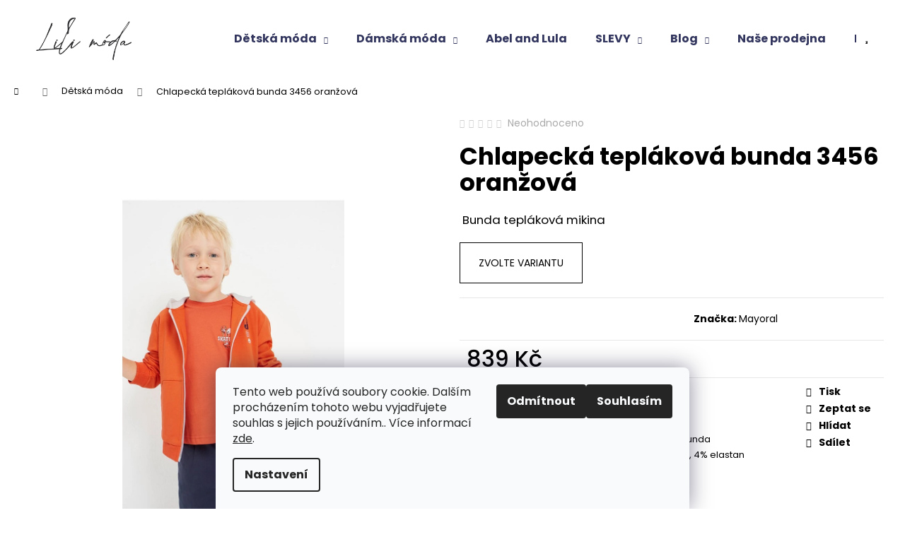

--- FILE ---
content_type: text/html; charset=utf-8
request_url: https://www.lilimoda.cz/chlapecka-prechodova-bunda-3456-oranzova/
body_size: 27968
content:
        <!doctype html><html lang="cs" dir="ltr" class="header-background-dark external-fonts-loaded"><head><meta charset="utf-8" /><meta name="viewport" content="width=device-width,initial-scale=1" /><title>Chlapecká tepláková bunda 3456 oranžová - Lili móda</title><link rel="preconnect" href="https://cdn.myshoptet.com" /><link rel="dns-prefetch" href="https://cdn.myshoptet.com" /><link rel="preload" href="https://cdn.myshoptet.com/prj/dist/master/cms/libs/jquery/jquery-1.11.3.min.js" as="script" /><link href="https://cdn.myshoptet.com/prj/dist/master/cms/templates/frontend_templates/shared/css/font-face/poppins.css" rel="stylesheet"><link href="https://cdn.myshoptet.com/prj/dist/master/shop/dist/font-shoptet-12.css.d637f40c301981789c16.css" rel="stylesheet"><script>
dataLayer = [];
dataLayer.push({'shoptet' : {
    "pageId": 752,
    "pageType": "productDetail",
    "currency": "CZK",
    "currencyInfo": {
        "decimalSeparator": ",",
        "exchangeRate": 1,
        "priceDecimalPlaces": 0,
        "symbol": "K\u010d",
        "symbolLeft": 0,
        "thousandSeparator": " "
    },
    "language": "cs",
    "projectId": 377692,
    "product": {
        "id": 20334,
        "guid": "622f5df6-a6ca-11ed-b0dc-ecf4bbdf609b",
        "hasVariants": true,
        "codes": [
            {
                "code": "20334\/98",
                "quantity": "0",
                "stocks": [
                    {
                        "id": "ext",
                        "quantity": "0"
                    }
                ]
            },
            {
                "code": "20334\/104",
                "quantity": "1",
                "stocks": [
                    {
                        "id": "ext",
                        "quantity": "1"
                    }
                ]
            },
            {
                "code": "20334\/110",
                "quantity": "0",
                "stocks": [
                    {
                        "id": "ext",
                        "quantity": "0"
                    }
                ]
            },
            {
                "code": "20334\/116",
                "quantity": "1",
                "stocks": [
                    {
                        "id": "ext",
                        "quantity": "1"
                    }
                ]
            },
            {
                "code": "20334\/122",
                "quantity": "1",
                "stocks": [
                    {
                        "id": "ext",
                        "quantity": "1"
                    }
                ]
            },
            {
                "code": "20334\/128",
                "quantity": "1",
                "stocks": [
                    {
                        "id": "ext",
                        "quantity": "1"
                    }
                ]
            },
            {
                "code": "20334\/134",
                "quantity": "0",
                "stocks": [
                    {
                        "id": "ext",
                        "quantity": "0"
                    }
                ]
            }
        ],
        "name": "Chlapeck\u00e1 tepl\u00e1kov\u00e1 bunda 3456 oran\u017eov\u00e1",
        "appendix": "",
        "weight": 0.20000000000000001,
        "manufacturer": "Mayoral",
        "manufacturerGuid": "1EF533397A566464AE5ADA0BA3DED3EE",
        "currentCategory": "D\u011btsk\u00e1 m\u00f3da",
        "currentCategoryGuid": "83f10864-f365-11ea-a6c2-b8ca3a6063f8",
        "defaultCategory": "D\u011btsk\u00e1 m\u00f3da",
        "defaultCategoryGuid": "83f10864-f365-11ea-a6c2-b8ca3a6063f8",
        "currency": "CZK",
        "priceWithVat": 839
    },
    "stocks": [
        {
            "id": "ext",
            "title": "Sklad",
            "isDeliveryPoint": 0,
            "visibleOnEshop": 1
        }
    ],
    "cartInfo": {
        "id": null,
        "freeShipping": false,
        "freeShippingFrom": 1500,
        "leftToFreeGift": {
            "formattedPrice": "0 K\u010d",
            "priceLeft": 0
        },
        "freeGift": false,
        "leftToFreeShipping": {
            "priceLeft": 1500,
            "dependOnRegion": 0,
            "formattedPrice": "1 500 K\u010d"
        },
        "discountCoupon": [],
        "getNoBillingShippingPrice": {
            "withoutVat": 0,
            "vat": 0,
            "withVat": 0
        },
        "cartItems": [],
        "taxMode": "ORDINARY"
    },
    "cart": [],
    "customer": {
        "priceRatio": 1,
        "priceListId": 1,
        "groupId": null,
        "registered": false,
        "mainAccount": false
    }
}});
dataLayer.push({'cookie_consent' : {
    "marketing": "denied",
    "analytics": "denied"
}});
document.addEventListener('DOMContentLoaded', function() {
    shoptet.consent.onAccept(function(agreements) {
        if (agreements.length == 0) {
            return;
        }
        dataLayer.push({
            'cookie_consent' : {
                'marketing' : (agreements.includes(shoptet.config.cookiesConsentOptPersonalisation)
                    ? 'granted' : 'denied'),
                'analytics': (agreements.includes(shoptet.config.cookiesConsentOptAnalytics)
                    ? 'granted' : 'denied')
            },
            'event': 'cookie_consent'
        });
    });
});
</script>
<meta property="og:type" content="website"><meta property="og:site_name" content="lilimoda.cz"><meta property="og:url" content="https://www.lilimoda.cz/chlapecka-prechodova-bunda-3456-oranzova/"><meta property="og:title" content="Chlapecká tepláková bunda 3456 oranžová - Lili móda"><meta name="author" content="Lili móda"><meta name="web_author" content="Shoptet.cz"><meta name="dcterms.rightsHolder" content="www.lilimoda.cz"><meta name="robots" content="index,follow"><meta property="og:image" content="https://cdn.myshoptet.com/usr/www.lilimoda.cz/user/shop/big/20334_23-03456-056-l-3.jpg?63e21b16"><meta property="og:description" content="Chlapecká tepláková bunda 3456 oranžová.  Bunda tepláková mikina"><meta name="description" content="Chlapecká tepláková bunda 3456 oranžová.  Bunda tepláková mikina"><meta property="product:price:amount" content="839"><meta property="product:price:currency" content="CZK"><style>:root {--color-primary: #000000;--color-primary-h: 0;--color-primary-s: 0%;--color-primary-l: 0%;--color-primary-hover: #343434;--color-primary-hover-h: 0;--color-primary-hover-s: 0%;--color-primary-hover-l: 20%;--color-secondary: #000000;--color-secondary-h: 0;--color-secondary-s: 0%;--color-secondary-l: 0%;--color-secondary-hover: #343434;--color-secondary-hover-h: 0;--color-secondary-hover-s: 0%;--color-secondary-hover-l: 20%;--color-tertiary: #E2E2E2;--color-tertiary-h: 0;--color-tertiary-s: 0%;--color-tertiary-l: 89%;--color-tertiary-hover: #E2E2E2;--color-tertiary-hover-h: 0;--color-tertiary-hover-s: 0%;--color-tertiary-hover-l: 89%;--color-header-background: #000000;--template-font: "Poppins";--template-headings-font: "Poppins";--header-background-url: url("[data-uri]");--cookies-notice-background: #F8FAFB;--cookies-notice-color: #252525;--cookies-notice-button-hover: #27263f;--cookies-notice-link-hover: #3b3a5f;--templates-update-management-preview-mode-content: "Náhled aktualizací šablony je aktivní pro váš prohlížeč."}</style>
    
    <link href="https://cdn.myshoptet.com/prj/dist/master/shop/dist/main-12.less.cbeb3006c3de8c1b385d.css" rel="stylesheet" />
        
    <script>var shoptet = shoptet || {};</script>
    <script src="https://cdn.myshoptet.com/prj/dist/master/shop/dist/main-3g-header.js.05f199e7fd2450312de2.js"></script>
<!-- User include --><!-- api 473(125) html code header -->

                <style>
                    #order-billing-methods .radio-wrapper[data-guid="b4e4d535-9b1d-11ed-90ab-b8ca3a6a5ac4"]:not(.cggooglepay), #order-billing-methods .radio-wrapper[data-guid="ae5aa8bf-66d4-11eb-90ab-b8ca3a6a5ac4"]:not(.cgapplepay) {
                        display: none;
                    }
                </style>
                <script type="text/javascript">
                    document.addEventListener('DOMContentLoaded', function() {
                        if (getShoptetDataLayer('pageType') === 'billingAndShipping') {
                            
                try {
                    if (window.ApplePaySession && window.ApplePaySession.canMakePayments()) {
                        document.querySelector('#order-billing-methods .radio-wrapper[data-guid="ae5aa8bf-66d4-11eb-90ab-b8ca3a6a5ac4"]').classList.add('cgapplepay');
                    }
                } catch (err) {} 
            
                            
                const cgBaseCardPaymentMethod = {
                        type: 'CARD',
                        parameters: {
                            allowedAuthMethods: ["PAN_ONLY", "CRYPTOGRAM_3DS"],
                            allowedCardNetworks: [/*"AMEX", "DISCOVER", "INTERAC", "JCB",*/ "MASTERCARD", "VISA"]
                        }
                };
                
                function cgLoadScript(src, callback)
                {
                    var s,
                        r,
                        t;
                    r = false;
                    s = document.createElement('script');
                    s.type = 'text/javascript';
                    s.src = src;
                    s.onload = s.onreadystatechange = function() {
                        if ( !r && (!this.readyState || this.readyState == 'complete') )
                        {
                            r = true;
                            callback();
                        }
                    };
                    t = document.getElementsByTagName('script')[0];
                    t.parentNode.insertBefore(s, t);
                } 
                
                function cgGetGoogleIsReadyToPayRequest() {
                    return Object.assign(
                        {},
                        {
                            apiVersion: 2,
                            apiVersionMinor: 0
                        },
                        {
                            allowedPaymentMethods: [cgBaseCardPaymentMethod]
                        }
                    );
                }

                function onCgGooglePayLoaded() {
                    let paymentsClient = new google.payments.api.PaymentsClient({environment: 'PRODUCTION'});
                    paymentsClient.isReadyToPay(cgGetGoogleIsReadyToPayRequest()).then(function(response) {
                        if (response.result) {
                            document.querySelector('#order-billing-methods .radio-wrapper[data-guid="b4e4d535-9b1d-11ed-90ab-b8ca3a6a5ac4"]').classList.add('cggooglepay');	 	 	 	 	 
                        }
                    })
                    .catch(function(err) {});
                }
                
                cgLoadScript('https://pay.google.com/gp/p/js/pay.js', onCgGooglePayLoaded);
            
                        }
                    });
                </script> 
                
<!-- api 1694(1278) html code header -->
<script type="text/javascript" src="https://app.dekovacka.cz/thankyou.js" async defer></script>
<!-- service 409(63) html code header -->
<style>
#filters h4{cursor:pointer;}[class~=slider-wrapper],[class~=filter-section]{padding-left:0;}#filters h4{padding-left:13.5pt;}[class~=filter-section],[class~=slider-wrapper]{padding-bottom:0 !important;}#filters h4:before{position:absolute;}#filters h4:before{left:0;}[class~=filter-section],[class~=slider-wrapper]{padding-right:0;}#filters h4{padding-bottom:9pt;}#filters h4{padding-right:13.5pt;}#filters > .slider-wrapper,[class~=slider-wrapper] > div,.filter-sections form,[class~=slider-wrapper][class~=filter-section] > div,.razeni > form{display:none;}#filters h4:before,#filters .otevreny h4:before{content:"\e911";}#filters h4{padding-top:9pt;}[class~=filter-section],[class~=slider-wrapper]{padding-top:0 !important;}[class~=filter-section]{border-top-width:0 !important;}[class~=filter-section]{border-top-style:none !important;}[class~=filter-section]{border-top-color:currentColor !important;}#filters .otevreny h4:before,#filters h4:before{font-family:shoptet;}#filters h4{position:relative;}#filters h4{margin-left:0 !important;}[class~=filter-section]{border-image:none !important;}#filters h4{margin-bottom:0 !important;}#filters h4{margin-right:0 !important;}#filters h4{margin-top:0 !important;}#filters h4{border-top-width:.0625pc;}#filters h4{border-top-style:solid;}#filters h4{border-top-color:#e0e0e0;}[class~=slider-wrapper]{max-width:none;}[class~=otevreny] form,.slider-wrapper.otevreny > div,[class~=slider-wrapper][class~=otevreny] > div,.otevreny form{display:block;}#filters h4{border-image:none;}[class~=param-filter-top]{margin-bottom:.9375pc;}[class~=otevreny] form{margin-bottom:15pt;}[class~=slider-wrapper]{color:inherit;}#filters .otevreny h4:before{-webkit-transform:rotate(180deg);}[class~=slider-wrapper],#filters h4:before{background:none;}#filters h4:before{-webkit-transform:rotate(90deg);}#filters h4:before{-moz-transform:rotate(90deg);}[class~=param-filter-top] form{display:block !important;}#filters h4:before{-o-transform:rotate(90deg);}#filters h4:before{-ms-transform:rotate(90deg);}#filters h4:before{transform:rotate(90deg);}#filters h4:before{font-size:.104166667in;}#filters .otevreny h4:before{-moz-transform:rotate(180deg);}#filters .otevreny h4:before{-o-transform:rotate(180deg);}#filters h4:before{top:36%;}#filters .otevreny h4:before{-ms-transform:rotate(180deg);}#filters h4:before{height:auto;}#filters h4:before{width:auto;}#filters .otevreny h4:before{transform:rotate(180deg);}
@media screen and (max-width: 767px) {
.param-filter-top{padding-top: 15px;}
}
#content .filters-wrapper > div:first-of-type, #footer .filters-wrapper > div:first-of-type {text-align: left;}
.template-11.one-column-body .content .filter-sections{padding-top: 15px; padding-bottom: 15px;}
</style>
<!-- project html code header -->
<meta name="facebook-domain-verification" content="hy2od7zlbix9e3v2gh2201dfacj0fb" />

<!-- Štefan Mazáň -->
<link id='SMstyle' href="/user/documents/SMupravy/dist/css/main.min.css?v=7" data-author-name='Štefan Mazáň' data-author-email='stefan(a)izora.cz' data-author-website='upravy.shop' rel="stylesheet" />

<!-- /User include --><link rel="shortcut icon" href="/favicon.ico" type="image/x-icon" /><link rel="canonical" href="https://www.lilimoda.cz/chlapecka-prechodova-bunda-3456-oranzova/" />    <script>
        var _hwq = _hwq || [];
        _hwq.push(['setKey', '64699B1D26ACA724BB15958BE88B0AC9']);
        _hwq.push(['setTopPos', '120']);
        _hwq.push(['showWidget', '21']);
        (function() {
            var ho = document.createElement('script');
            ho.src = 'https://cz.im9.cz/direct/i/gjs.php?n=wdgt&sak=64699B1D26ACA724BB15958BE88B0AC9';
            var s = document.getElementsByTagName('script')[0]; s.parentNode.insertBefore(ho, s);
        })();
    </script>
    <!-- Global site tag (gtag.js) - Google Analytics -->
    <script async src="https://www.googletagmanager.com/gtag/js?id=G-DJJ6PS3JDL"></script>
    <script>
        
        window.dataLayer = window.dataLayer || [];
        function gtag(){dataLayer.push(arguments);}
        

                    console.debug('default consent data');

            gtag('consent', 'default', {"ad_storage":"denied","analytics_storage":"denied","ad_user_data":"denied","ad_personalization":"denied","wait_for_update":500});
            dataLayer.push({
                'event': 'default_consent'
            });
        
        gtag('js', new Date());

        
                gtag('config', 'G-DJJ6PS3JDL', {"groups":"GA4","send_page_view":false,"content_group":"productDetail","currency":"CZK","page_language":"cs"});
        
                gtag('config', 'AW-416362381');
        
        
        
        
        
                    gtag('event', 'page_view', {"send_to":"GA4","page_language":"cs","content_group":"productDetail","currency":"CZK"});
        
                gtag('set', 'currency', 'CZK');

        gtag('event', 'view_item', {
            "send_to": "UA",
            "items": [
                {
                    "id": "20334\/98",
                    "name": "Chlapeck\u00e1 tepl\u00e1kov\u00e1 bunda 3456 oran\u017eov\u00e1",
                    "category": "D\u011btsk\u00e1 m\u00f3da",
                                        "brand": "Mayoral",
                                                            "variant": "Rozm\u011br: 98",
                                        "price": 693
                }
            ]
        });
        
        
        
        
        
                    gtag('event', 'view_item', {"send_to":"GA4","page_language":"cs","content_group":"productDetail","value":693,"currency":"CZK","items":[{"item_id":"20334\/98","item_name":"Chlapeck\u00e1 tepl\u00e1kov\u00e1 bunda 3456 oran\u017eov\u00e1","item_brand":"Mayoral","item_category":"D\u011btsk\u00e1 m\u00f3da","item_variant":"20334\/98~Rozm\u011br: 98","price":693,"quantity":1,"index":0}]});
        
        
        
        
        
        
        
        document.addEventListener('DOMContentLoaded', function() {
            if (typeof shoptet.tracking !== 'undefined') {
                for (var id in shoptet.tracking.bannersList) {
                    gtag('event', 'view_promotion', {
                        "send_to": "UA",
                        "promotions": [
                            {
                                "id": shoptet.tracking.bannersList[id].id,
                                "name": shoptet.tracking.bannersList[id].name,
                                "position": shoptet.tracking.bannersList[id].position
                            }
                        ]
                    });
                }
            }

            shoptet.consent.onAccept(function(agreements) {
                if (agreements.length !== 0) {
                    console.debug('gtag consent accept');
                    var gtagConsentPayload =  {
                        'ad_storage': agreements.includes(shoptet.config.cookiesConsentOptPersonalisation)
                            ? 'granted' : 'denied',
                        'analytics_storage': agreements.includes(shoptet.config.cookiesConsentOptAnalytics)
                            ? 'granted' : 'denied',
                                                                                                'ad_user_data': agreements.includes(shoptet.config.cookiesConsentOptPersonalisation)
                            ? 'granted' : 'denied',
                        'ad_personalization': agreements.includes(shoptet.config.cookiesConsentOptPersonalisation)
                            ? 'granted' : 'denied',
                        };
                    console.debug('update consent data', gtagConsentPayload);
                    gtag('consent', 'update', gtagConsentPayload);
                    dataLayer.push(
                        { 'event': 'update_consent' }
                    );
                }
            });
        });
    </script>
<script>
    (function(t, r, a, c, k, i, n, g) { t['ROIDataObject'] = k;
    t[k]=t[k]||function(){ (t[k].q=t[k].q||[]).push(arguments) },t[k].c=i;n=r.createElement(a),
    g=r.getElementsByTagName(a)[0];n.async=1;n.src=c;g.parentNode.insertBefore(n,g)
    })(window, document, 'script', '//www.heureka.cz/ocm/sdk.js?source=shoptet&version=2&page=product_detail', 'heureka', 'cz');

    heureka('set_user_consent', 0);
</script>
</head><body class="desktop id-752 in-detska-moda template-12 type-product type-detail one-column-body columns-1 ums_forms_redesign--off ums_a11y_category_page--on ums_discussion_rating_forms--off ums_flags_display_unification--on ums_a11y_login--on mobile-header-version-0"><noscript>
    <style>
        #header {
            padding-top: 0;
            position: relative !important;
            top: 0;
        }
        .header-navigation {
            position: relative !important;
        }
        .overall-wrapper {
            margin: 0 !important;
        }
        body:not(.ready) {
            visibility: visible !important;
        }
    </style>
    <div class="no-javascript">
        <div class="no-javascript__title">Musíte změnit nastavení vašeho prohlížeče</div>
        <div class="no-javascript__text">Podívejte se na: <a href="https://www.google.com/support/bin/answer.py?answer=23852">Jak povolit JavaScript ve vašem prohlížeči</a>.</div>
        <div class="no-javascript__text">Pokud používáte software na blokování reklam, může být nutné povolit JavaScript z této stránky.</div>
        <div class="no-javascript__text">Děkujeme.</div>
    </div>
</noscript>

        <div id="fb-root"></div>
        <script>
            window.fbAsyncInit = function() {
                FB.init({
//                    appId            : 'your-app-id',
                    autoLogAppEvents : true,
                    xfbml            : true,
                    version          : 'v19.0'
                });
            };
        </script>
        <script async defer crossorigin="anonymous" src="https://connect.facebook.net/cs_CZ/sdk.js"></script>    <div class="siteCookies siteCookies--bottom siteCookies--light js-siteCookies" role="dialog" data-testid="cookiesPopup" data-nosnippet>
        <div class="siteCookies__form">
            <div class="siteCookies__content">
                <div class="siteCookies__text">
                    Tento web používá soubory cookie. Dalším procházením tohoto webu vyjadřujete souhlas s jejich používáním.. Více informací <a href="/podminky-ochrany-osobnich-udaju/" target="_blank" rel="noopener noreferrer">zde</a>.
                </div>
                <p class="siteCookies__links">
                    <button class="siteCookies__link js-cookies-settings" aria-label="Nastavení cookies" data-testid="cookiesSettings">Nastavení</button>
                </p>
            </div>
            <div class="siteCookies__buttonWrap">
                                    <button class="siteCookies__button js-cookiesConsentSubmit" value="reject" aria-label="Odmítnout cookies" data-testid="buttonCookiesReject">Odmítnout</button>
                                <button class="siteCookies__button js-cookiesConsentSubmit" value="all" aria-label="Přijmout cookies" data-testid="buttonCookiesAccept">Souhlasím</button>
            </div>
        </div>
        <script>
            document.addEventListener("DOMContentLoaded", () => {
                const siteCookies = document.querySelector('.js-siteCookies');
                document.addEventListener("scroll", shoptet.common.throttle(() => {
                    const st = document.documentElement.scrollTop;
                    if (st > 1) {
                        siteCookies.classList.add('siteCookies--scrolled');
                    } else {
                        siteCookies.classList.remove('siteCookies--scrolled');
                    }
                }, 100));
            });
        </script>
    </div>
<a href="#content" class="skip-link sr-only">Přejít na obsah</a><div class="overall-wrapper">
    <div class="user-action">
                        <dialog id="login" class="dialog dialog--modal dialog--fullscreen js-dialog--modal" aria-labelledby="loginHeading">
        <div class="dialog__close dialog__close--arrow">
                        <button type="button" class="btn toggle-window-arr" data-dialog-close data-testid="backToShop">Zpět <span>do obchodu</span></button>
            </div>
        <div class="dialog__wrapper">
            <div class="dialog__content dialog__content--form">
                <div class="dialog__header">
                    <h2 id="loginHeading" class="dialog__heading dialog__heading--login">Přihlášení k vašemu účtu</h2>
                </div>
                <div id="customerLogin" class="dialog__body">
                    <form action="/action/Customer/Login/" method="post" id="formLoginIncluded" class="csrf-enabled formLogin" data-testid="formLogin"><input type="hidden" name="referer" value="" /><div class="form-group"><div class="input-wrapper email js-validated-element-wrapper no-label"><input type="email" name="email" class="form-control" autofocus placeholder="E-mailová adresa (např. jan@novak.cz)" data-testid="inputEmail" autocomplete="email" required /></div></div><div class="form-group"><div class="input-wrapper password js-validated-element-wrapper no-label"><input type="password" name="password" class="form-control" placeholder="Heslo" data-testid="inputPassword" autocomplete="current-password" required /><span class="no-display">Nemůžete vyplnit toto pole</span><input type="text" name="surname" value="" class="no-display" /></div></div><div class="form-group"><div class="login-wrapper"><button type="submit" class="btn btn-secondary btn-text btn-login" data-testid="buttonSubmit">Přihlásit se</button><div class="password-helper"><a href="/registrace/" data-testid="signup" rel="nofollow">Nová registrace</a><a href="/klient/zapomenute-heslo/" rel="nofollow">Zapomenuté heslo</a></div></div></div></form>
                </div>
            </div>
        </div>
    </dialog>
            </div>
<header id="header"><div class="container navigation-wrapper"><div class="site-name"><a href="/" data-testid="linkWebsiteLogo"><img src="https://cdn.myshoptet.com/usr/www.lilimoda.cz/user/logos/lili_logo.png" alt="Lili móda" fetchpriority="low" /></a></div><nav id="navigation" aria-label="Hlavní menu" data-collapsible="true"><div class="navigation-in menu"><ul class="menu-level-1" role="menubar" data-testid="headerMenuItems"><li class="menu-item-752 ext" role="none"><a href="/detska-moda/" class="active" data-testid="headerMenuItem" role="menuitem" aria-haspopup="true" aria-expanded="false"><b>Dětská móda</b><span class="submenu-arrow"></span></a><ul class="menu-level-2" aria-label="Dětská móda" tabindex="-1" role="menu"><li class="menu-item-767" role="none"><a href="/baby-divky-0-36-mesicu/" data-image="https://cdn.myshoptet.com/usr/www.lilimoda.cz/user/categories/thumb/n__vrh_bez_n__zvu(168).png" data-testid="headerMenuItem" role="menuitem"><span>Holky 0 - 36 měsíců</span></a>
                        </li><li class="menu-item-770" role="none"><a href="/baby-chlapci-0-36-mesicu/" data-image="https://cdn.myshoptet.com/usr/www.lilimoda.cz/user/categories/thumb/n__vrh_bez_n__zvu(167).png" data-testid="headerMenuItem" role="menuitem"><span>Chlapci  0 - 36 měsíců</span></a>
                        </li><li class="menu-item-773" role="none"><a href="/mini-holky-2-9-let/" data-image="https://cdn.myshoptet.com/usr/www.lilimoda.cz/user/categories/thumb/n__vrh_bez_n__zvu(165).png" data-testid="headerMenuItem" role="menuitem"><span>Dívky 2 - 9 let</span></a>
                        </li><li class="menu-item-776" role="none"><a href="/mini-chlapci-2-9-let/" data-image="https://cdn.myshoptet.com/usr/www.lilimoda.cz/user/categories/thumb/n__vrh_bez_n__zvu(166).png" data-testid="headerMenuItem" role="menuitem"><span>Chlapci   2 - 9 let</span></a>
                        </li><li class="menu-item-779" role="none"><a href="/junior-8-18-let-divky/" data-image="https://cdn.myshoptet.com/usr/www.lilimoda.cz/user/categories/thumb/n__vrh_bez_n__zvu(169).png" data-testid="headerMenuItem" role="menuitem"><span>Dívky 8 - 18 let</span></a>
                        </li><li class="menu-item-782" role="none"><a href="/junior-8-18-let-chlapci/" data-image="https://cdn.myshoptet.com/usr/www.lilimoda.cz/user/categories/thumb/n__vrh_bez_n__zvu(170).png" data-testid="headerMenuItem" role="menuitem"><span>Chlapci  8 - 18 let</span></a>
                        </li></ul></li>
<li class="menu-item-1008 ext" role="none"><a href="/damska-moda/" data-testid="headerMenuItem" role="menuitem" aria-haspopup="true" aria-expanded="false"><b>Dámská móda</b><span class="submenu-arrow"></span></a><ul class="menu-level-2" aria-label="Dámská móda" tabindex="-1" role="menu"><li class="menu-item-1011" role="none"><a href="/kabelky/" data-image="https://cdn.myshoptet.com/usr/www.lilimoda.cz/user/categories/thumb/849-1-removebg-preview.png" data-testid="headerMenuItem" role="menuitem"><span>Kabelky</span></a>
                        </li><li class="menu-item-972" role="none"><a href="/damska-obuv/" data-image="https://cdn.myshoptet.com/usr/www.lilimoda.cz/user/categories/thumb/1035-1.jpg" data-testid="headerMenuItem" role="menuitem"><span>Dámská obuv</span></a>
                        </li><li class="menu-item-1014" role="none"><a href="/damske-bundy--kabaty/" data-image="https://cdn.myshoptet.com/usr/www.lilimoda.cz/user/categories/thumb/n__vrh_bez_n__zvu(176).png" data-testid="headerMenuItem" role="menuitem"><span>Bundy, kabáty</span></a>
                        </li><li class="menu-item-1017" role="none"><a href="/damska-trika--halenky/" data-image="https://cdn.myshoptet.com/usr/www.lilimoda.cz/user/categories/thumb/n__vrh_bez_n__zvu(173).png" data-testid="headerMenuItem" role="menuitem"><span>Trika, halenky</span></a>
                        </li><li class="menu-item-1020" role="none"><a href="/damske-kalhoty--leginy--kratasy/" data-image="https://cdn.myshoptet.com/usr/www.lilimoda.cz/user/categories/thumb/n__vrh_bez_n__zvu(175).png" data-testid="headerMenuItem" role="menuitem"><span>Kalhoty, legíny, kraťasy</span></a>
                        </li><li class="menu-item-1023" role="none"><a href="/damske-svetry--mikiny--vesty/" data-image="https://cdn.myshoptet.com/usr/www.lilimoda.cz/user/categories/thumb/n__vrh_bez_n__zvu(177).png" data-testid="headerMenuItem" role="menuitem"><span>Svetry, mikiny, vesty</span></a>
                        </li><li class="menu-item-1029" role="none"><a href="/damske-saty--sukne/" data-image="https://cdn.myshoptet.com/usr/www.lilimoda.cz/user/categories/thumb/n__vrh_bez_n__zvu(174).png" data-testid="headerMenuItem" role="menuitem"><span>Šaty, sukně</span></a>
                        </li><li class="menu-item-1044" role="none"><a href="/damske-doplnky--cepice--pasky/" data-image="https://cdn.myshoptet.com/usr/www.lilimoda.cz/user/categories/thumb/11334-3-removebg-preview.png" data-testid="headerMenuItem" role="menuitem"><span>Doplňky, čepice, pásky</span></a>
                        </li></ul></li>
<li class="menu-item-996" role="none"><a href="/abel-and-lula/" data-testid="headerMenuItem" role="menuitem" aria-expanded="false"><b>Abel and Lula</b></a></li>
<li class="menu-item-1071 ext" role="none"><a href="/slevy/" data-testid="headerMenuItem" role="menuitem" aria-haspopup="true" aria-expanded="false"><b>SLEVY</b><span class="submenu-arrow"></span></a><ul class="menu-level-2" aria-label="SLEVY" tabindex="-1" role="menu"><li class="menu-item-1095" role="none"><a href="/kojenecke-zbozi/" data-image="https://cdn.myshoptet.com/usr/www.lilimoda.cz/user/categories/thumb/1-1-118-180-pa2.jpg" data-testid="headerMenuItem" role="menuitem"><span>Kojenecké zboží</span></a>
                        </li><li class="menu-item-1098" role="none"><a href="/mini-holky-2-9-let-2/" data-image="https://cdn.myshoptet.com/usr/www.lilimoda.cz/user/categories/thumb/11-00178-027-l-1.jpg" data-testid="headerMenuItem" role="menuitem"><span>Mini holky 2 - 9 let</span></a>
                        </li><li class="menu-item-1101" role="none"><a href="/mini-chlapci-2-9-let-2/" data-image="https://cdn.myshoptet.com/usr/www.lilimoda.cz/user/categories/thumb/11-04075-066-l-2.jpg" data-testid="headerMenuItem" role="menuitem"><span>Mini chlapci 2 - 9 let</span></a>
                        </li><li class="menu-item-1107" role="none"><a href="/junior-8-18-let-divky-2/" data-image="https://cdn.myshoptet.com/usr/www.lilimoda.cz/user/categories/thumb/11-07349-008-l-2.jpg" data-testid="headerMenuItem" role="menuitem"><span>Junior 8 - 18 let dívky</span></a>
                        </li><li class="menu-item-1110" role="none"><a href="/junior-8-18-let-chlapci-2/" data-image="https://cdn.myshoptet.com/usr/www.lilimoda.cz/user/categories/thumb/11-07422-091-l-2.jpg" data-testid="headerMenuItem" role="menuitem"><span>Junior 8 - 18 let chlapci</span></a>
                        </li><li class="menu-item-1116" role="none"><a href="/damska-moda-2/" data-image="https://cdn.myshoptet.com/usr/www.lilimoda.cz/user/categories/thumb/12075.jpg" data-testid="headerMenuItem" role="menuitem"><span>Dámská móda</span></a>
                        </li><li class="menu-item-1128" role="none"><a href="/darkove-baleni/" data-image="https://cdn.myshoptet.com/usr/www.lilimoda.cz/user/categories/thumb/3189-2.jpg" data-testid="headerMenuItem" role="menuitem"><span>DÁRKOVÉ BALENÍ</span></a>
                        </li><li class="menu-item-1137" role="none"><a href="/obuv-2/" data-image="https://cdn.myshoptet.com/usr/www.lilimoda.cz/user/categories/thumb/19-46021-056-800-2-removebg-preview-1.png" data-testid="headerMenuItem" role="menuitem"><span>OBUV</span></a>
                        </li></ul></li>
<li class="menu-item-682 ext" role="none"><a href="/blog/" data-testid="headerMenuItem" role="menuitem" aria-haspopup="true" aria-expanded="false"><b>Blog</b><span class="submenu-arrow"></span></a><ul class="menu-level-2" aria-label="Blog" tabindex="-1" role="menu"><li class="" role="none"><a href="/blog/obleceni-pro-miminka/" data-image="https://cdn.myshoptet.com/usr/www.lilimoda.cz/user/articles/images/main.jpg" data-testid="headerMenuItem" role="menuitem"><span>Oblečení pro miminka</span></a>
                        </li><li class="" role="none"><a href="/blog/tipy-na-darky-pro-deti/" data-image="https://cdn.myshoptet.com/usr/www.lilimoda.cz/user/articles/images/blog-1-1-1.gif" data-testid="headerMenuItem" role="menuitem"><span>Tipy na dárky pro děti</span></a>
                        </li><li class="" role="none"><a href="/blog/detske-obleceni-mayoral/" data-image="https://cdn.myshoptet.com/usr/www.lilimoda.cz/user/articles/images/blog-1-1_-_kopie.gif" data-testid="headerMenuItem" role="menuitem"><span>Dětské oblečení Mayoral</span></a>
                        </li><li class="" role="none"><a href="/blog/udrzitelna-moda/" data-image="https://cdn.myshoptet.com/usr/www.lilimoda.cz/user/articles/images/main-1.jpg" data-testid="headerMenuItem" role="menuitem"><span>Udržitelná móda</span></a>
                        </li></ul></li>
<li class="menu-item-1059" role="none"><a href="/nase-prodejna/" data-testid="headerMenuItem" role="menuitem" aria-expanded="false"><b>Naše prodejna</b></a></li>
<li class="menu-item-29" role="none"><a href="/kontakty/" data-testid="headerMenuItem" role="menuitem" aria-expanded="false"><b>Kontakty</b></a></li>
<li class="ext" id="nav-manufacturers" role="none"><a href="https://www.lilimoda.cz/znacka/" data-testid="brandsText" role="menuitem"><b>Značky</b><span class="submenu-arrow"></span></a><ul class="menu-level-2" role="menu"><li role="none"><a href="/znacka/abel-and-lula/" data-testid="brandName" role="menuitem"><span>Abel and Lula</span></a></li><li role="none"><a href="/znacka/adrinno-damianii/" data-testid="brandName" role="menuitem"><span>Adrinno Damianii</span></a></li><li role="none"><a href="/znacka/baby-service/" data-testid="brandName" role="menuitem"><span>Baby service</span></a></li><li role="none"><a href="/znacka/betty-mode/" data-testid="brandName" role="menuitem"><span>Betty mode</span></a></li><li role="none"><a href="/znacka/dino-dini/" data-testid="brandName" role="menuitem"><span>Dino Dini</span></a></li><li role="none"><a href="/znacka/karen/" data-testid="brandName" role="menuitem"><span>Karen</span></a></li><li role="none"><a href="/znacka/mayoral/" data-testid="brandName" role="menuitem"><span>Mayoral</span></a></li></ul>
</li></ul></div><span class="navigation-close"></span></nav><div class="menu-helper" data-testid="hamburgerMenu"><span>Více</span></div>

    <div class="navigation-buttons">
                <a href="#" class="toggle-window" data-target="search" data-testid="linkSearchIcon"><span class="sr-only">Hledat</span></a>
                    
        <button class="top-nav-button top-nav-button-login" type="button" data-dialog-id="login" aria-haspopup="dialog" aria-controls="login" data-testid="signin">
            <span class="sr-only">Přihlášení</span>
        </button>
                    <a href="/kosik/" class="toggle-window cart-count" data-target="cart" data-testid="headerCart" rel="nofollow" aria-haspopup="dialog" aria-expanded="false" aria-controls="cart-widget"><span class="sr-only">Nákupní košík</span></a>
        <a href="#" class="toggle-window" data-target="navigation" data-testid="hamburgerMenu"><span class="sr-only">Menu</span></a>
    </div>

</div></header><!-- / header -->


<div id="content-wrapper" class="container_resetted content-wrapper">
    
                                <div class="breadcrumbs navigation-home-icon-wrapper" itemscope itemtype="https://schema.org/BreadcrumbList">
                                                                            <span id="navigation-first" data-basetitle="Lili móda" itemprop="itemListElement" itemscope itemtype="https://schema.org/ListItem">
                <a href="/" itemprop="item" class="navigation-home-icon"><span class="sr-only" itemprop="name">Domů</span></a>
                <span class="navigation-bullet">/</span>
                <meta itemprop="position" content="1" />
            </span>
                                <span id="navigation-1" itemprop="itemListElement" itemscope itemtype="https://schema.org/ListItem">
                <a href="/detska-moda/" itemprop="item" data-testid="breadcrumbsSecondLevel"><span itemprop="name">Dětská móda</span></a>
                <span class="navigation-bullet">/</span>
                <meta itemprop="position" content="2" />
            </span>
                                            <span id="navigation-2" itemprop="itemListElement" itemscope itemtype="https://schema.org/ListItem" data-testid="breadcrumbsLastLevel">
                <meta itemprop="item" content="https://www.lilimoda.cz/chlapecka-prechodova-bunda-3456-oranzova/" />
                <meta itemprop="position" content="3" />
                <span itemprop="name" data-title="Chlapecká tepláková bunda 3456 oranžová">Chlapecká tepláková bunda 3456 oranžová <span class="appendix"></span></span>
            </span>
            </div>
            
    <div class="content-wrapper-in">
                <main id="content" class="content wide">
                                                                                                                                                                                                                                                                
<div class="p-detail" itemscope itemtype="https://schema.org/Product">

    
    <meta itemprop="name" content="Chlapecká tepláková bunda 3456 oranžová" />
    <meta itemprop="category" content="Úvodní stránka &gt; Dětská móda &gt; Chlapecká tepláková bunda 3456 oranžová" />
    <meta itemprop="url" content="https://www.lilimoda.cz/chlapecka-prechodova-bunda-3456-oranzova/" />
    <meta itemprop="image" content="https://cdn.myshoptet.com/usr/www.lilimoda.cz/user/shop/big/20334_23-03456-056-l-3.jpg?63e21b16" />
            <meta itemprop="description" content="&amp;nbsp;Bunda tepláková mikina" />
                <span class="js-hidden" itemprop="manufacturer" itemscope itemtype="https://schema.org/Organization">
            <meta itemprop="name" content="Mayoral" />
        </span>
        <span class="js-hidden" itemprop="brand" itemscope itemtype="https://schema.org/Brand">
            <meta itemprop="name" content="Mayoral" />
        </span>
                            <meta itemprop="gtin13" content="8445445689038" />                    <meta itemprop="gtin13" content="8445445689045" />                    <meta itemprop="gtin13" content="8445445689052" />                    <meta itemprop="gtin13" content="8445445689069" />                    <meta itemprop="gtin13" content="8445445689076" />                    <meta itemprop="gtin13" content="8445445689083" />                    <meta itemprop="gtin13" content="8445445689090" />            
        <div class="p-detail-inner">

        <div class="p-data-wrapper">
            <div class="p-detail-inner-header">
                            <div class="stars-wrapper">
            
<span class="stars star-list">
                                                <span class="star star-off show-tooltip is-active productRatingAction" data-productid="20334" data-score="1" title="    Hodnocení:
            Neohodnoceno    "></span>
                    
                                                <span class="star star-off show-tooltip is-active productRatingAction" data-productid="20334" data-score="2" title="    Hodnocení:
            Neohodnoceno    "></span>
                    
                                                <span class="star star-off show-tooltip is-active productRatingAction" data-productid="20334" data-score="3" title="    Hodnocení:
            Neohodnoceno    "></span>
                    
                                                <span class="star star-off show-tooltip is-active productRatingAction" data-productid="20334" data-score="4" title="    Hodnocení:
            Neohodnoceno    "></span>
                    
                                                <span class="star star-off show-tooltip is-active productRatingAction" data-productid="20334" data-score="5" title="    Hodnocení:
            Neohodnoceno    "></span>
                    
    </span>
            <span class="stars-label">
                                Neohodnoceno                    </span>
        </div>
                    <h1>
                      Chlapecká tepláková bunda 3456 oranžová                </h1>
            </div>

                            <div class="p-short-description" data-testid="productCardShortDescr">
                    <p>&nbsp;Bunda tepláková mikina</p>
                </div>
            

            <form action="/action/Cart/addCartItem/" method="post" id="product-detail-form" class="pr-action csrf-enabled" data-testid="formProduct">
                <meta itemprop="productID" content="20334" /><meta itemprop="identifier" content="622f5df6-a6ca-11ed-b0dc-ecf4bbdf609b" /><span itemprop="offers" itemscope itemtype="https://schema.org/Offer"><meta itemprop="sku" content="20334/98" /><link itemprop="availability" href="https://schema.org/OutOfStock" /><meta itemprop="url" content="https://www.lilimoda.cz/chlapecka-prechodova-bunda-3456-oranzova/" /><meta itemprop="price" content="839.00" /><meta itemprop="priceCurrency" content="CZK" /><link itemprop="itemCondition" href="https://schema.org/NewCondition" /><meta itemprop="warranty" content="2 roky" /></span><span itemprop="offers" itemscope itemtype="https://schema.org/Offer"><meta itemprop="sku" content="20334/104" /><link itemprop="availability" href="https://schema.org/InStock" /><meta itemprop="url" content="https://www.lilimoda.cz/chlapecka-prechodova-bunda-3456-oranzova/" /><meta itemprop="price" content="839.00" /><meta itemprop="priceCurrency" content="CZK" /><link itemprop="itemCondition" href="https://schema.org/NewCondition" /><meta itemprop="warranty" content="2 roky" /></span><span itemprop="offers" itemscope itemtype="https://schema.org/Offer"><meta itemprop="sku" content="20334/110" /><link itemprop="availability" href="https://schema.org/OutOfStock" /><meta itemprop="url" content="https://www.lilimoda.cz/chlapecka-prechodova-bunda-3456-oranzova/" /><meta itemprop="price" content="839.00" /><meta itemprop="priceCurrency" content="CZK" /><link itemprop="itemCondition" href="https://schema.org/NewCondition" /><meta itemprop="warranty" content="2 roky" /></span><span itemprop="offers" itemscope itemtype="https://schema.org/Offer"><meta itemprop="sku" content="20334/116" /><link itemprop="availability" href="https://schema.org/InStock" /><meta itemprop="url" content="https://www.lilimoda.cz/chlapecka-prechodova-bunda-3456-oranzova/" /><meta itemprop="price" content="839.00" /><meta itemprop="priceCurrency" content="CZK" /><link itemprop="itemCondition" href="https://schema.org/NewCondition" /><meta itemprop="warranty" content="2 roky" /></span><span itemprop="offers" itemscope itemtype="https://schema.org/Offer"><meta itemprop="sku" content="20334/122" /><link itemprop="availability" href="https://schema.org/InStock" /><meta itemprop="url" content="https://www.lilimoda.cz/chlapecka-prechodova-bunda-3456-oranzova/" /><meta itemprop="price" content="839.00" /><meta itemprop="priceCurrency" content="CZK" /><link itemprop="itemCondition" href="https://schema.org/NewCondition" /><meta itemprop="warranty" content="2 roky" /></span><span itemprop="offers" itemscope itemtype="https://schema.org/Offer"><meta itemprop="sku" content="20334/128" /><link itemprop="availability" href="https://schema.org/InStock" /><meta itemprop="url" content="https://www.lilimoda.cz/chlapecka-prechodova-bunda-3456-oranzova/" /><meta itemprop="price" content="839.00" /><meta itemprop="priceCurrency" content="CZK" /><link itemprop="itemCondition" href="https://schema.org/NewCondition" /><meta itemprop="warranty" content="2 roky" /></span><span itemprop="offers" itemscope itemtype="https://schema.org/Offer"><meta itemprop="sku" content="20334/134" /><link itemprop="availability" href="https://schema.org/OutOfStock" /><meta itemprop="url" content="https://www.lilimoda.cz/chlapecka-prechodova-bunda-3456-oranzova/" /><meta itemprop="price" content="839.00" /><meta itemprop="priceCurrency" content="CZK" /><link itemprop="itemCondition" href="https://schema.org/NewCondition" /><meta itemprop="warranty" content="2 roky" /></span><input type="hidden" name="productId" value="20334" /><input type="hidden" name="priceId" value="91572" /><input type="hidden" name="language" value="cs" />

                <div class="p-variants-block">
                                                            <p>
                            <a href="#variants" id="choose-variant" class="btn btn-primary" data-toggle="tab" data-external="1" data-force-scroll="1">Zvolte variantu</a>
                        </p>
                                                                    </div>



            <div class="p-basic-info-block">
                <div class="block">
                                                </div>
                <div class="block">
                                                        </div>
                <div class="block">
                                                                <span class="p-manufacturer-label">Značka: </span> <a href="/znacka/mayoral/" data-testid="productCardBrandName">Mayoral</a>
                                    </div>
            </div>

                                        
            <div class="p-to-cart-block">
                            <div class="p-final-price-wrapper">
                                                            <strong class="price-final" data-testid="productCardPrice">
            <span class="price-final-holder">
                839 Kč
    

        </span>
    </strong>
                                            <span class="price-measure">
                    
                        </span>
                    
                </div>
                            <div class="p-add-to-cart-wrapper">
                            </div>
            </div>


            </form>

            
            

            <div class="p-param-block">
                <div class="detail-parameters-wrapper">
                    <table class="detail-parameters second">
                        <tr>
    <th>
        <span class="row-header-label">
            Kategorie<span class="row-header-label-colon">:</span>
        </span>
    </th>
    <td>
        <a href="/detska-moda/">Dětská móda</a>    </td>
</tr>
    <tr>
        <th>
            <span class="row-header-label">
                Záruka<span class="row-header-label-colon">:</span>
            </span>
        </th>
        <td>
            2 roky
        </td>
    </tr>
            <tr>
            <th>
                <span class="row-header-label">
                                            Barva<span class="row-header-label-colon">:</span>
                                    </span>
            </th>
            <td>
                                                            oranžová                                                </td>
        </tr>
            <tr>
            <th>
                <span class="row-header-label">
                                            Kategorie<span class="row-header-label-colon">:</span>
                                    </span>
            </th>
            <td>
                                                            chlapecká přechodová bunda                                                </td>
        </tr>
            <tr>
            <th>
                <span class="row-header-label">
                                            Materiál<span class="row-header-label-colon">:</span>
                                    </span>
            </th>
            <td>
                                                            79% polyester, 17% viskóza, 4% elastan                                                </td>
        </tr>
            <tr>
            <th>
                <span class="row-header-label">
                                            Pohlaví<span class="row-header-label-colon">:</span>
                                    </span>
            </th>
            <td>
                                                            Chlapecké                                                </td>
        </tr>
            <tr>
            <th>
                <span class="row-header-label">
                                            Věková skupina<span class="row-header-label-colon">:</span>
                                    </span>
            </th>
            <td>
                                                            Děti                                                </td>
        </tr>
                        </table>
                </div>
                <div class="social-buttons-wrapper">
                    <div class="link-icons watchdog-active" data-testid="productDetailActionIcons">
    <a href="#" class="link-icon print" title="Tisknout produkt"><span>Tisk</span></a>
    <a href="/chlapecka-prechodova-bunda-3456-oranzova:dotaz/" class="link-icon chat" title="Mluvit s prodejcem" rel="nofollow"><span>Zeptat se</span></a>
            <a href="/chlapecka-prechodova-bunda-3456-oranzova:hlidat-cenu/" class="link-icon watchdog" title="Hlídat cenu" rel="nofollow"><span>Hlídat</span></a>
                <a href="#" class="link-icon share js-share-buttons-trigger" title="Sdílet produkt"><span>Sdílet</span></a>
    </div>
                        <div class="social-buttons no-display">
                    <div class="twitter">
                <script>
        window.twttr = (function(d, s, id) {
            var js, fjs = d.getElementsByTagName(s)[0],
                t = window.twttr || {};
            if (d.getElementById(id)) return t;
            js = d.createElement(s);
            js.id = id;
            js.src = "https://platform.twitter.com/widgets.js";
            fjs.parentNode.insertBefore(js, fjs);
            t._e = [];
            t.ready = function(f) {
                t._e.push(f);
            };
            return t;
        }(document, "script", "twitter-wjs"));
        </script>

<a
    href="https://twitter.com/share"
    class="twitter-share-button"
        data-lang="cs"
    data-url="https://www.lilimoda.cz/chlapecka-prechodova-bunda-3456-oranzova/"
>Tweet</a>

            </div>
                    <div class="facebook">
                <div
            data-layout="button_count"
        class="fb-like"
        data-action="like"
        data-show-faces="false"
        data-share="false"
                        data-width="285"
        data-height="26"
    >
</div>

            </div>
                                <div class="close-wrapper">
        <a href="#" class="close-after js-share-buttons-trigger" title="Sdílet produkt">Zavřít</a>
    </div>

            </div>
                </div>
            </div>


                                </div>

        <div class="p-image-wrapper">
            
            <div class="p-image" style="" data-testid="mainImage">
                

<a href="https://cdn.myshoptet.com/usr/www.lilimoda.cz/user/shop/big/20334_23-03456-056-l-3.jpg?63e21b16" class="p-main-image cloud-zoom" data-href="https://cdn.myshoptet.com/usr/www.lilimoda.cz/user/shop/orig/20334_23-03456-056-l-3.jpg?63e21b16"><img src="https://cdn.myshoptet.com/usr/www.lilimoda.cz/user/shop/big/20334_23-03456-056-l-3.jpg?63e21b16" alt="23 03456 056 L 3" width="1024" height="1365"  fetchpriority="high" />
</a>                


                

    

            </div>
            <div class="row">
                
    <div class="col-sm-12 p-thumbnails-wrapper">

        <div class="p-thumbnails">

            <div class="p-thumbnails-inner">

                <div>
                                                                                        <a href="https://cdn.myshoptet.com/usr/www.lilimoda.cz/user/shop/big/20334_23-03456-056-l-3.jpg?63e21b16" class="p-thumbnail highlighted">
                            <img src="data:image/svg+xml,%3Csvg%20width%3D%22100%22%20height%3D%22100%22%20xmlns%3D%22http%3A%2F%2Fwww.w3.org%2F2000%2Fsvg%22%3E%3C%2Fsvg%3E" alt="23 03456 056 L 3" width="100" height="100"  data-src="https://cdn.myshoptet.com/usr/www.lilimoda.cz/user/shop/related/20334_23-03456-056-l-3.jpg?63e21b16" fetchpriority="low" />
                        </a>
                        <a href="https://cdn.myshoptet.com/usr/www.lilimoda.cz/user/shop/big/20334_23-03456-056-l-3.jpg?63e21b16" class="cbox-gal" data-gallery="lightbox[gallery]" data-alt="23 03456 056 L 3"></a>
                                                                    <a href="https://cdn.myshoptet.com/usr/www.lilimoda.cz/user/shop/big/20334-1_23-03456-056-l-4.jpg?63e21b17" class="p-thumbnail">
                            <img src="data:image/svg+xml,%3Csvg%20width%3D%22100%22%20height%3D%22100%22%20xmlns%3D%22http%3A%2F%2Fwww.w3.org%2F2000%2Fsvg%22%3E%3C%2Fsvg%3E" alt="23 03456 056 L 4" width="100" height="100"  data-src="https://cdn.myshoptet.com/usr/www.lilimoda.cz/user/shop/related/20334-1_23-03456-056-l-4.jpg?63e21b17" fetchpriority="low" />
                        </a>
                        <a href="https://cdn.myshoptet.com/usr/www.lilimoda.cz/user/shop/big/20334-1_23-03456-056-l-4.jpg?63e21b17" class="cbox-gal" data-gallery="lightbox[gallery]" data-alt="23 03456 056 L 4"></a>
                                                                    <a href="https://cdn.myshoptet.com/usr/www.lilimoda.cz/user/shop/big/20334-2_23-03456-056-l-5.jpg?63e21b17" class="p-thumbnail">
                            <img src="data:image/svg+xml,%3Csvg%20width%3D%22100%22%20height%3D%22100%22%20xmlns%3D%22http%3A%2F%2Fwww.w3.org%2F2000%2Fsvg%22%3E%3C%2Fsvg%3E" alt="23 03456 056 L 5" width="100" height="100"  data-src="https://cdn.myshoptet.com/usr/www.lilimoda.cz/user/shop/related/20334-2_23-03456-056-l-5.jpg?63e21b17" fetchpriority="low" />
                        </a>
                        <a href="https://cdn.myshoptet.com/usr/www.lilimoda.cz/user/shop/big/20334-2_23-03456-056-l-5.jpg?63e21b17" class="cbox-gal" data-gallery="lightbox[gallery]" data-alt="23 03456 056 L 5"></a>
                                                                    <a href="https://cdn.myshoptet.com/usr/www.lilimoda.cz/user/shop/big/20334-3_23-03456-056-l-6.jpg?63e21b17" class="p-thumbnail">
                            <img src="data:image/svg+xml,%3Csvg%20width%3D%22100%22%20height%3D%22100%22%20xmlns%3D%22http%3A%2F%2Fwww.w3.org%2F2000%2Fsvg%22%3E%3C%2Fsvg%3E" alt="23 03456 056 L 6" width="100" height="100"  data-src="https://cdn.myshoptet.com/usr/www.lilimoda.cz/user/shop/related/20334-3_23-03456-056-l-6.jpg?63e21b17" fetchpriority="low" />
                        </a>
                        <a href="https://cdn.myshoptet.com/usr/www.lilimoda.cz/user/shop/big/20334-3_23-03456-056-l-6.jpg?63e21b17" class="cbox-gal" data-gallery="lightbox[gallery]" data-alt="23 03456 056 L 6"></a>
                                    </div>

            </div>

            <a href="#" class="thumbnail-prev"></a>
            <a href="#" class="thumbnail-next"></a>

        </div>

    </div>

            </div>

        </div>
    </div>

    <div class="container container--bannersBenefit">
            </div>

        



        
    <div class="shp-tabs-wrapper p-detail-tabs-wrapper">
        <div class="row">
            <div class="col-sm-12 shp-tabs-row responsive-nav">
                <div class="shp-tabs-holder">
    <ul id="p-detail-tabs" class="shp-tabs p-detail-tabs visible-links" role="tablist">
                    <li class="shp-tab active" data-testid="tabVariants">
                <a href="#variants" class="shp-tab-link" role="tab" data-toggle="tab">Varianty</a>
            </li>
                                        <li class="shp-tab" data-testid="tabDescription">
                <a href="#description" class="shp-tab-link" role="tab" data-toggle="tab">Popis</a>
            </li>
                                                                                                                         <li class="shp-tab" data-testid="tabDiscussion">
                                <a href="#productDiscussion" class="shp-tab-link" role="tab" data-toggle="tab">Diskuze</a>
            </li>
                                        </ul>
</div>
            </div>
            <div class="col-sm-12 ">
                <div id="tab-content" class="tab-content">
                                                                    <div id="variants" class="tab-pane fade in active" role="tabpanel">
        <div class="variant-table">
                                                                                                                    <div class="table-row" data-testid="productVariant">
            <div class="table-col variant-name-wrapper  col-xs-12">
                                    <div class="variant-image" data-testid="productVariantImage">
                                                                                            <a href="https://cdn.myshoptet.com/usr/www.lilimoda.cz/user/shop/big/20334-1_23-03456-056-l-4.jpg?63e21b17" class="lightbox">
                                                <img src="data:image/svg+xml,%3Csvg%20width%3D%22100%22%20height%3D%22100%22%20xmlns%3D%22http%3A%2F%2Fwww.w3.org%2F2000%2Fsvg%22%3E%3C%2Fsvg%3E" alt="23 03456 056 L 4" width="100" height="100"  data-src="https://cdn.myshoptet.com/usr/www.lilimoda.cz/user/shop/related/20334-1_23-03456-056-l-4.jpg?63e21b17" fetchpriority="low" />
                                                    </a>
                                                                                    </div>
                
                <div>
                    <div class="variant-name" data-testid="productVariantName">
                        Rozměr: 98
                    </div>
                                            <span style="color:#cb0000">
                                                                                                Vyprodáno
                                                                                    </span>
                                                                                                            <span class="productEan"><span class="productEan__label">EAN:</span>&nbsp;<span class="productEan__value">8445445689038</span></span>
                                                        </div>
            </div>
                                            <div class="table-col price col-xs-6">
                    <div class="variant-price-wrap">
                        <div class="price-final" data-testid="productVariantPrice">
                            839 Kč
                            

                            
                        </div>
                                            </div>
                </div>
                                    </div>
                            <div class="table-row" data-testid="productVariant">
            <div class="table-col variant-name-wrapper  col-xs-12">
                                    <div class="variant-image" data-testid="productVariantImage">
                                                                                            <a href="https://cdn.myshoptet.com/usr/www.lilimoda.cz/user/shop/big/20334-1_23-03456-056-l-4.jpg?63e21b17" class="lightbox">
                                                <img src="data:image/svg+xml,%3Csvg%20width%3D%22100%22%20height%3D%22100%22%20xmlns%3D%22http%3A%2F%2Fwww.w3.org%2F2000%2Fsvg%22%3E%3C%2Fsvg%3E" alt="23 03456 056 L 4" width="100" height="100"  data-src="https://cdn.myshoptet.com/usr/www.lilimoda.cz/user/shop/related/20334-1_23-03456-056-l-4.jpg?63e21b17" fetchpriority="low" />
                                                    </a>
                                                                                    </div>
                
                <div>
                    <div class="variant-name" data-testid="productVariantName">
                        Rozměr: 104
                    </div>
                                            <span style="color:#009901">
                                                                                                Skladem
                                                                                    </span>
                            <span class="availability-amount" data-testid="numberAvailabilityAmount">(1&nbsp;ks)</span>
                                                                                    <span class="productEan"><span class="productEan__label">EAN:</span>&nbsp;<span class="productEan__value">8445445689045</span></span>
                                                                    <div class="delivery-time" data-testid="deliveryTime">
                    <span class="delivery-time-label">Můžeme doručit do:</span>
                <span>
            20.1.2026
        </span>
    </div>
                                    </div>
            </div>
                                            <div class="table-col price col-xs-6">
                    <div class="variant-price-wrap">
                        <div class="price-final" data-testid="productVariantPrice">
                            839 Kč
                            

                            
                        </div>
                                            </div>
                </div>
                                    <div class="table-col cart col-xs-6">
                        <div class="variant-cart">
                            <form action="/action/Cart/addCartItem/" method="post" class="variant-submit csrf-enabled">
                                <fieldset>
                                    <input type="hidden" name="priceId" value="91575" />
                                    
<span class="quantity">
    <span
        class="increase-tooltip js-increase-tooltip"
        data-trigger="manual"
        data-container="body"
        data-original-title="Není možné zakoupit více než 9999 ks."
        aria-hidden="true"
        role="tooltip"
        data-testid="tooltip">
    </span>

    <span
        class="decrease-tooltip js-decrease-tooltip"
        data-trigger="manual"
        data-container="body"
        data-original-title="Minimální množství, které lze zakoupit, je 1 ks."
        aria-hidden="true"
        role="tooltip"
        data-testid="tooltip">
    </span>
    <label>
        <input
            type="number"
            name="amount"
            value="1"
            class="amount"
            autocomplete="off"
            data-decimals="0"
                        step="1"
            min="1"
            max="9999"
            aria-label="Množství"
            data-testid="cartAmount"/>
    </label>

    <button
        class="increase"
        type="button"
        aria-label="Zvýšit množství o 1"
        data-testid="increase">
            <span class="increase__sign">&plus;</span>
    </button>

    <button
        class="decrease"
        type="button"
        aria-label="Snížit množství o 1"
        data-testid="decrease">
            <span class="decrease__sign">&minus;</span>
    </button>
</span>
                                    <button type="submit" class="btn btn-plain btn-cart add-to-cart-button" data-testid="buttonAddToCart" aria-label="Do košíku Chlapecká tepláková bunda 3456 oranžová Rozměr: 104"><span class="sr-only">Do košíku</span></button>
                                </fieldset>
                            </form>
                        </div>
                    </div>
                                    </div>
                            <div class="table-row" data-testid="productVariant">
            <div class="table-col variant-name-wrapper  col-xs-12">
                                    <div class="variant-image" data-testid="productVariantImage">
                                                                                            <a href="https://cdn.myshoptet.com/usr/www.lilimoda.cz/user/shop/big/20334-1_23-03456-056-l-4.jpg?63e21b17" class="lightbox">
                                                <img src="data:image/svg+xml,%3Csvg%20width%3D%22100%22%20height%3D%22100%22%20xmlns%3D%22http%3A%2F%2Fwww.w3.org%2F2000%2Fsvg%22%3E%3C%2Fsvg%3E" alt="23 03456 056 L 4" width="100" height="100"  data-src="https://cdn.myshoptet.com/usr/www.lilimoda.cz/user/shop/related/20334-1_23-03456-056-l-4.jpg?63e21b17" fetchpriority="low" />
                                                    </a>
                                                                                    </div>
                
                <div>
                    <div class="variant-name" data-testid="productVariantName">
                        Rozměr: 110
                    </div>
                                            <span style="color:#cb0000">
                                                                                                Vyprodáno
                                                                                    </span>
                                                                                                            <span class="productEan"><span class="productEan__label">EAN:</span>&nbsp;<span class="productEan__value">8445445689052</span></span>
                                                        </div>
            </div>
                                            <div class="table-col price col-xs-6">
                    <div class="variant-price-wrap">
                        <div class="price-final" data-testid="productVariantPrice">
                            839 Kč
                            

                            
                        </div>
                                            </div>
                </div>
                                    </div>
                            <div class="table-row" data-testid="productVariant">
            <div class="table-col variant-name-wrapper  col-xs-12">
                                    <div class="variant-image" data-testid="productVariantImage">
                                                                                            <a href="https://cdn.myshoptet.com/usr/www.lilimoda.cz/user/shop/big/20334-1_23-03456-056-l-4.jpg?63e21b17" class="lightbox">
                                                <img src="data:image/svg+xml,%3Csvg%20width%3D%22100%22%20height%3D%22100%22%20xmlns%3D%22http%3A%2F%2Fwww.w3.org%2F2000%2Fsvg%22%3E%3C%2Fsvg%3E" alt="23 03456 056 L 4" width="100" height="100"  data-src="https://cdn.myshoptet.com/usr/www.lilimoda.cz/user/shop/related/20334-1_23-03456-056-l-4.jpg?63e21b17" fetchpriority="low" />
                                                    </a>
                                                                                    </div>
                
                <div>
                    <div class="variant-name" data-testid="productVariantName">
                        Rozměr: 116
                    </div>
                                            <span style="color:#009901">
                                                                                                Skladem
                                                                                    </span>
                            <span class="availability-amount" data-testid="numberAvailabilityAmount">(1&nbsp;ks)</span>
                                                                                    <span class="productEan"><span class="productEan__label">EAN:</span>&nbsp;<span class="productEan__value">8445445689069</span></span>
                                                                    <div class="delivery-time" data-testid="deliveryTime">
                    <span class="delivery-time-label">Můžeme doručit do:</span>
                <span>
            20.1.2026
        </span>
    </div>
                                    </div>
            </div>
                                            <div class="table-col price col-xs-6">
                    <div class="variant-price-wrap">
                        <div class="price-final" data-testid="productVariantPrice">
                            839 Kč
                            

                            
                        </div>
                                            </div>
                </div>
                                    <div class="table-col cart col-xs-6">
                        <div class="variant-cart">
                            <form action="/action/Cart/addCartItem/" method="post" class="variant-submit csrf-enabled">
                                <fieldset>
                                    <input type="hidden" name="priceId" value="91581" />
                                    
<span class="quantity">
    <span
        class="increase-tooltip js-increase-tooltip"
        data-trigger="manual"
        data-container="body"
        data-original-title="Není možné zakoupit více než 9999 ks."
        aria-hidden="true"
        role="tooltip"
        data-testid="tooltip">
    </span>

    <span
        class="decrease-tooltip js-decrease-tooltip"
        data-trigger="manual"
        data-container="body"
        data-original-title="Minimální množství, které lze zakoupit, je 1 ks."
        aria-hidden="true"
        role="tooltip"
        data-testid="tooltip">
    </span>
    <label>
        <input
            type="number"
            name="amount"
            value="1"
            class="amount"
            autocomplete="off"
            data-decimals="0"
                        step="1"
            min="1"
            max="9999"
            aria-label="Množství"
            data-testid="cartAmount"/>
    </label>

    <button
        class="increase"
        type="button"
        aria-label="Zvýšit množství o 1"
        data-testid="increase">
            <span class="increase__sign">&plus;</span>
    </button>

    <button
        class="decrease"
        type="button"
        aria-label="Snížit množství o 1"
        data-testid="decrease">
            <span class="decrease__sign">&minus;</span>
    </button>
</span>
                                    <button type="submit" class="btn btn-plain btn-cart add-to-cart-button" data-testid="buttonAddToCart" aria-label="Do košíku Chlapecká tepláková bunda 3456 oranžová Rozměr: 116"><span class="sr-only">Do košíku</span></button>
                                </fieldset>
                            </form>
                        </div>
                    </div>
                                    </div>
                            <div class="table-row" data-testid="productVariant">
            <div class="table-col variant-name-wrapper  col-xs-12">
                                    <div class="variant-image" data-testid="productVariantImage">
                                                                                            <a href="https://cdn.myshoptet.com/usr/www.lilimoda.cz/user/shop/big/20334-1_23-03456-056-l-4.jpg?63e21b17" class="lightbox">
                                                <img src="data:image/svg+xml,%3Csvg%20width%3D%22100%22%20height%3D%22100%22%20xmlns%3D%22http%3A%2F%2Fwww.w3.org%2F2000%2Fsvg%22%3E%3C%2Fsvg%3E" alt="23 03456 056 L 4" width="100" height="100"  data-src="https://cdn.myshoptet.com/usr/www.lilimoda.cz/user/shop/related/20334-1_23-03456-056-l-4.jpg?63e21b17" fetchpriority="low" />
                                                    </a>
                                                                                    </div>
                
                <div>
                    <div class="variant-name" data-testid="productVariantName">
                        Rozměr: 122
                    </div>
                                            <span style="color:#009901">
                                                                                                Skladem
                                                                                    </span>
                            <span class="availability-amount" data-testid="numberAvailabilityAmount">(1&nbsp;ks)</span>
                                                                                    <span class="productEan"><span class="productEan__label">EAN:</span>&nbsp;<span class="productEan__value">8445445689076</span></span>
                                                                    <div class="delivery-time" data-testid="deliveryTime">
                    <span class="delivery-time-label">Můžeme doručit do:</span>
                <span>
            20.1.2026
        </span>
    </div>
                                    </div>
            </div>
                                            <div class="table-col price col-xs-6">
                    <div class="variant-price-wrap">
                        <div class="price-final" data-testid="productVariantPrice">
                            839 Kč
                            

                            
                        </div>
                                            </div>
                </div>
                                    <div class="table-col cart col-xs-6">
                        <div class="variant-cart">
                            <form action="/action/Cart/addCartItem/" method="post" class="variant-submit csrf-enabled">
                                <fieldset>
                                    <input type="hidden" name="priceId" value="91584" />
                                    
<span class="quantity">
    <span
        class="increase-tooltip js-increase-tooltip"
        data-trigger="manual"
        data-container="body"
        data-original-title="Není možné zakoupit více než 9999 ks."
        aria-hidden="true"
        role="tooltip"
        data-testid="tooltip">
    </span>

    <span
        class="decrease-tooltip js-decrease-tooltip"
        data-trigger="manual"
        data-container="body"
        data-original-title="Minimální množství, které lze zakoupit, je 1 ks."
        aria-hidden="true"
        role="tooltip"
        data-testid="tooltip">
    </span>
    <label>
        <input
            type="number"
            name="amount"
            value="1"
            class="amount"
            autocomplete="off"
            data-decimals="0"
                        step="1"
            min="1"
            max="9999"
            aria-label="Množství"
            data-testid="cartAmount"/>
    </label>

    <button
        class="increase"
        type="button"
        aria-label="Zvýšit množství o 1"
        data-testid="increase">
            <span class="increase__sign">&plus;</span>
    </button>

    <button
        class="decrease"
        type="button"
        aria-label="Snížit množství o 1"
        data-testid="decrease">
            <span class="decrease__sign">&minus;</span>
    </button>
</span>
                                    <button type="submit" class="btn btn-plain btn-cart add-to-cart-button" data-testid="buttonAddToCart" aria-label="Do košíku Chlapecká tepláková bunda 3456 oranžová Rozměr: 122"><span class="sr-only">Do košíku</span></button>
                                </fieldset>
                            </form>
                        </div>
                    </div>
                                    </div>
                            <div class="table-row" data-testid="productVariant">
            <div class="table-col variant-name-wrapper  col-xs-12">
                                    <div class="variant-image" data-testid="productVariantImage">
                                                                                            <a href="https://cdn.myshoptet.com/usr/www.lilimoda.cz/user/shop/big/20334-1_23-03456-056-l-4.jpg?63e21b17" class="lightbox">
                                                <img src="data:image/svg+xml,%3Csvg%20width%3D%22100%22%20height%3D%22100%22%20xmlns%3D%22http%3A%2F%2Fwww.w3.org%2F2000%2Fsvg%22%3E%3C%2Fsvg%3E" alt="23 03456 056 L 4" width="100" height="100"  data-src="https://cdn.myshoptet.com/usr/www.lilimoda.cz/user/shop/related/20334-1_23-03456-056-l-4.jpg?63e21b17" fetchpriority="low" />
                                                    </a>
                                                                                    </div>
                
                <div>
                    <div class="variant-name" data-testid="productVariantName">
                        Rozměr: 128
                    </div>
                                            <span style="color:#009901">
                                                                                                Skladem
                                                                                    </span>
                            <span class="availability-amount" data-testid="numberAvailabilityAmount">(1&nbsp;ks)</span>
                                                                                    <span class="productEan"><span class="productEan__label">EAN:</span>&nbsp;<span class="productEan__value">8445445689083</span></span>
                                                                    <div class="delivery-time" data-testid="deliveryTime">
                    <span class="delivery-time-label">Můžeme doručit do:</span>
                <span>
            20.1.2026
        </span>
    </div>
                                    </div>
            </div>
                                            <div class="table-col price col-xs-6">
                    <div class="variant-price-wrap">
                        <div class="price-final" data-testid="productVariantPrice">
                            839 Kč
                            

                            
                        </div>
                                            </div>
                </div>
                                    <div class="table-col cart col-xs-6">
                        <div class="variant-cart">
                            <form action="/action/Cart/addCartItem/" method="post" class="variant-submit csrf-enabled">
                                <fieldset>
                                    <input type="hidden" name="priceId" value="91587" />
                                    
<span class="quantity">
    <span
        class="increase-tooltip js-increase-tooltip"
        data-trigger="manual"
        data-container="body"
        data-original-title="Není možné zakoupit více než 9999 ks."
        aria-hidden="true"
        role="tooltip"
        data-testid="tooltip">
    </span>

    <span
        class="decrease-tooltip js-decrease-tooltip"
        data-trigger="manual"
        data-container="body"
        data-original-title="Minimální množství, které lze zakoupit, je 1 ks."
        aria-hidden="true"
        role="tooltip"
        data-testid="tooltip">
    </span>
    <label>
        <input
            type="number"
            name="amount"
            value="1"
            class="amount"
            autocomplete="off"
            data-decimals="0"
                        step="1"
            min="1"
            max="9999"
            aria-label="Množství"
            data-testid="cartAmount"/>
    </label>

    <button
        class="increase"
        type="button"
        aria-label="Zvýšit množství o 1"
        data-testid="increase">
            <span class="increase__sign">&plus;</span>
    </button>

    <button
        class="decrease"
        type="button"
        aria-label="Snížit množství o 1"
        data-testid="decrease">
            <span class="decrease__sign">&minus;</span>
    </button>
</span>
                                    <button type="submit" class="btn btn-plain btn-cart add-to-cart-button" data-testid="buttonAddToCart" aria-label="Do košíku Chlapecká tepláková bunda 3456 oranžová Rozměr: 128"><span class="sr-only">Do košíku</span></button>
                                </fieldset>
                            </form>
                        </div>
                    </div>
                                    </div>
                            <div class="table-row" data-testid="productVariant">
            <div class="table-col variant-name-wrapper  col-xs-12">
                                    <div class="variant-image" data-testid="productVariantImage">
                                                                                            <a href="https://cdn.myshoptet.com/usr/www.lilimoda.cz/user/shop/big/20334-1_23-03456-056-l-4.jpg?63e21b17" class="lightbox">
                                                <img src="data:image/svg+xml,%3Csvg%20width%3D%22100%22%20height%3D%22100%22%20xmlns%3D%22http%3A%2F%2Fwww.w3.org%2F2000%2Fsvg%22%3E%3C%2Fsvg%3E" alt="23 03456 056 L 4" width="100" height="100"  data-src="https://cdn.myshoptet.com/usr/www.lilimoda.cz/user/shop/related/20334-1_23-03456-056-l-4.jpg?63e21b17" fetchpriority="low" />
                                                    </a>
                                                                                    </div>
                
                <div>
                    <div class="variant-name" data-testid="productVariantName">
                        Rozměr: 134
                    </div>
                                            <span style="color:#cb0000">
                                                                                                Vyprodáno
                                                                                    </span>
                                                                                                            <span class="productEan"><span class="productEan__label">EAN:</span>&nbsp;<span class="productEan__value">8445445689090</span></span>
                                                        </div>
            </div>
                                            <div class="table-col price col-xs-6">
                    <div class="variant-price-wrap">
                        <div class="price-final" data-testid="productVariantPrice">
                            839 Kč
                            

                            
                        </div>
                                            </div>
                </div>
                                    </div>
    </div>
    </div>
                                                <div id="description" class="tab-pane fade" role="tabpanel">
        <div class="description-inner">
            <div class="basic-description">
                
                                    <p><br /><br /><b>Tabulka velikostí:</b><br /><br /><img src="https://cdn.myshoptet.com/usr/www.lilimoda.cz/user/documents/Velikosti/CH-2-9.jpg" width="500" /></p>
                            </div>
            
        </div>
    </div>
                                                                                                                                                    <div id="productDiscussion" class="tab-pane fade" role="tabpanel" data-testid="areaDiscussion">
        <div id="discussionWrapper" class="discussion-wrapper unveil-wrapper" data-parent-tab="productDiscussion" data-testid="wrapperDiscussion">
                                    
    <div class="discussionContainer js-discussion-container" data-editorid="discussion">
                    <p data-testid="textCommentNotice">Buďte první, kdo napíše příspěvek k této položce. </p>
                                                        <div class="add-comment discussion-form-trigger" data-unveil="discussion-form" aria-expanded="false" aria-controls="discussion-form" role="button">
                <span class="link-like comment-icon" data-testid="buttonAddComment">Přidat komentář</span>
                        </div>
                        <div id="discussion-form" class="discussion-form vote-form js-hidden">
                            <form action="/action/ProductDiscussion/addPost/" method="post" id="formDiscussion" data-testid="formDiscussion">
    <input type="hidden" name="formId" value="9" />
    <input type="hidden" name="discussionEntityId" value="20334" />
            <div class="row">
        <div class="form-group col-xs-12 col-sm-6">
            <input type="text" name="fullName" value="" id="fullName" class="form-control" placeholder="Jméno" data-testid="inputUserName"/>
                        <span class="no-display">Nevyplňujte toto pole:</span>
            <input type="text" name="surname" value="" class="no-display" />
        </div>
        <div class="form-group js-validated-element-wrapper no-label col-xs-12 col-sm-6">
            <input type="email" name="email" value="" id="email" class="form-control js-validate-required" placeholder="E-mail" data-testid="inputEmail"/>
        </div>
        <div class="col-xs-12">
            <div class="form-group">
                <input type="text" name="title" id="title" class="form-control" placeholder="Název" data-testid="inputTitle" />
            </div>
            <div class="form-group no-label js-validated-element-wrapper">
                <textarea name="message" id="message" class="form-control js-validate-required" rows="7" placeholder="Komentář" data-testid="inputMessage"></textarea>
            </div>
                                <div class="form-group js-validated-element-wrapper consents consents-first">
            <input
                type="hidden"
                name="consents[]"
                id="discussionConsents37"
                value="37"
                                                        data-special-message="validatorConsent"
                            />
                                        <label for="discussionConsents37" class="whole-width">
                                        Vložením komentáře souhlasíte s <a href="/podminky-ochrany-osobnich-udaju/" target="_blank" rel="noopener noreferrer">podmínkami ochrany osobních údajů</a>
                </label>
                    </div>
                            <fieldset class="box box-sm box-bg-default">
    <h4>Bezpečnostní kontrola</h4>
    <div class="form-group captcha-image">
        <img src="[data-uri]" alt="" data-testid="imageCaptcha" width="150" height="40"  fetchpriority="low" />
    </div>
    <div class="form-group js-validated-element-wrapper smart-label-wrapper">
        <label for="captcha"><span class="required-asterisk">Opište text z obrázku</span></label>
        <input type="text" id="captcha" name="captcha" class="form-control js-validate js-validate-required">
    </div>
</fieldset>
            <div class="form-group">
                <input type="submit" value="Odeslat komentář" class="btn btn-sm btn-primary" data-testid="buttonSendComment" />
            </div>
        </div>
    </div>
</form>

                    </div>
                    </div>

        </div>
    </div>
                                                        </div>
            </div>
        </div>
    </div>
</div>
                    </main>
    </div>
    
            
    
                    <div id="cart-widget" class="content-window cart-window" role="dialog" aria-hidden="true">
                <div class="content-window-in cart-window-in">
                                <button type="button" class="btn toggle-window-arr toggle-window" data-target="cart" data-testid="backToShop" aria-controls="cart-widget">Zpět <span>do obchodu</span></button>
                        <div class="container place-cart-here">
                        <div class="loader-overlay">
                            <div class="loader"></div>
                        </div>
                    </div>
                </div>
            </div>
            <div class="content-window search-window" itemscope itemtype="https://schema.org/WebSite">
                <meta itemprop="headline" content="Dětská móda"/><meta itemprop="url" content="https://www.lilimoda.cz"/><meta itemprop="text" content="Chlapecká tepláková bunda 3456 oranžová. &amp;amp;nbsp;Bunda tepláková mikina"/>                <div class="content-window-in search-window-in">
                                <button type="button" class="btn toggle-window-arr toggle-window" data-target="search" data-testid="backToShop" aria-controls="cart-widget">Zpět <span>do obchodu</span></button>
                        <div class="container">
                        <div class="search"><h2>Co potřebujete najít?</h2><form action="/action/ProductSearch/prepareString/" method="post"
    id="formSearchForm" class="search-form compact-form js-search-main"
    itemprop="potentialAction" itemscope itemtype="https://schema.org/SearchAction" data-testid="searchForm">
    <fieldset>
        <meta itemprop="target"
            content="https://www.lilimoda.cz/vyhledavani/?string={string}"/>
        <input type="hidden" name="language" value="cs"/>
        
            
<input
    type="search"
    name="string"
        class="query-input form-control search-input js-search-input lg"
    placeholder="Napište, co hledáte"
    autocomplete="off"
    required
    itemprop="query-input"
    aria-label="Vyhledávání"
    data-testid="searchInput"
>
            <button type="submit" class="btn btn-default btn-arrow-right btn-lg" data-testid="searchBtn"><span class="sr-only">Hledat</span></button>
        
    </fieldset>
</form>
<h3>Doporučujeme</h3><div class="recommended-products"><a href="#" class="browse next"><span class="sr-only">Následující</span></a><a href="#" class="browse prev inactive"><span class="sr-only">Předchozí</span></a><div class="indicator"><div></div></div><div class="row active"><div class="col-sm-4"><a href="/-mikina-mayoral-7428/" class="recommended-product"><img src="data:image/svg+xml,%3Csvg%20width%3D%22100%22%20height%3D%22100%22%20xmlns%3D%22http%3A%2F%2Fwww.w3.org%2F2000%2Fsvg%22%3E%3C%2Fsvg%3E" alt="15 07428 036 L 1" width="100" height="100"  data-src="https://cdn.myshoptet.com/usr/www.lilimoda.cz/user/shop/related/26757_15-07428-036-l-1.jpg?689203dd" fetchpriority="low" />                        <span class="p-bottom">
                            <strong class="name" data-testid="productCardName">  mikina Mayoral 7428</strong>

                                                            <strong class="price price-final" data-testid="productCardPrice">990 Kč</strong>
                            
                                                    </span>
</a></div><div class="col-sm-4"><a href="/mayoral-chlapecky-svetr--6344/" class="recommended-product"><img src="data:image/svg+xml,%3Csvg%20width%3D%22100%22%20height%3D%22100%22%20xmlns%3D%22http%3A%2F%2Fwww.w3.org%2F2000%2Fsvg%22%3E%3C%2Fsvg%3E" alt="25 06344 087 L 1" width="100" height="100"  data-src="https://cdn.myshoptet.com/usr/www.lilimoda.cz/user/shop/related/26640_25-06344-087-l-1.jpg?68820993" fetchpriority="low" />                        <span class="p-bottom">
                            <strong class="name" data-testid="productCardName">  Mayoral chlapecký svetr  6344</strong>

                                                            <strong class="price price-final" data-testid="productCardPrice">690 Kč</strong>
                            
                                                    </span>
</a></div><div class="col-sm-4"><a href="/chlapecke-sako--vesta--kalhoty-oblek-2432-modre/" class="recommended-product"><img src="data:image/svg+xml,%3Csvg%20width%3D%22100%22%20height%3D%22100%22%20xmlns%3D%22http%3A%2F%2Fwww.w3.org%2F2000%2Fsvg%22%3E%3C%2Fsvg%3E" alt="Chlapecké sako, vesta, kalhoty - oblek 2432 modré" width="100" height="100"  data-src="https://cdn.myshoptet.com/usr/www.lilimoda.cz/user/shop/related/24374_chlapecke-sako--vesta--kalhoty-oblek-2432-modre.jpg?667c26db" fetchpriority="low" />                        <span class="p-bottom">
                            <strong class="name" data-testid="productCardName">  Chlapecké sako, vesta, kalhoty - oblek 2432 modré</strong>

                                                            <strong class="price price-final" data-testid="productCardPrice">1 779 Kč</strong>
                            
                                                    </span>
</a></div></div><div class="row"><div class="col-sm-4 active"><a href="/modni-pohodlna-souprava--25505/" class="recommended-product"><img src="data:image/svg+xml,%3Csvg%20width%3D%22100%22%20height%3D%22100%22%20xmlns%3D%22http%3A%2F%2Fwww.w3.org%2F2000%2Fsvg%22%3E%3C%2Fsvg%3E" alt="Návrh bez názvu (12)" width="100" height="100"  data-src="https://cdn.myshoptet.com/usr/www.lilimoda.cz/user/shop/related/27336_navrh-bez-nazvu--12.png?692ec3dd" fetchpriority="low" />                        <span class="p-bottom">
                            <strong class="name" data-testid="productCardName">  Módní pohodlná souprava  25505</strong>

                                                            <strong class="price price-final" data-testid="productCardPrice">599 Kč</strong>
                            
                                                    </span>
</a></div><div class="col-sm-4"><a href="/modnivolne--pohodlne-dziny--25501/" class="recommended-product"><img src="data:image/svg+xml,%3Csvg%20width%3D%22100%22%20height%3D%22100%22%20xmlns%3D%22http%3A%2F%2Fwww.w3.org%2F2000%2Fsvg%22%3E%3C%2Fsvg%3E" alt="Návrh bez názvu (1)" width="100" height="100"  data-src="https://cdn.myshoptet.com/usr/www.lilimoda.cz/user/shop/related/27330_navrh-bez-nazvu--1.png?692ec07a" fetchpriority="low" />                        <span class="p-bottom">
                            <strong class="name" data-testid="productCardName">  Módnívolné  pohodlné džíny  25501</strong>

                                                            <strong class="price price-final" data-testid="productCardPrice">599 Kč</strong>
                            
                                                    </span>
</a></div><div class="col-sm-4"><a href="/kabat-shitake-mayoral-7416/" class="recommended-product"><img src="data:image/svg+xml,%3Csvg%20width%3D%22100%22%20height%3D%22100%22%20xmlns%3D%22http%3A%2F%2Fwww.w3.org%2F2000%2Fsvg%22%3E%3C%2Fsvg%3E" alt="Chlapecká zimní bunda,kabát Mayoral 7416 žlutá" width="100" height="100"  data-src="https://cdn.myshoptet.com/usr/www.lilimoda.cz/user/shop/related/10188-5_chlapecka-zimni-bunda-kabat-mayoral-7416-zluta.jpg?619b74df" fetchpriority="low" />                        <span class="p-bottom">
                            <strong class="name" data-testid="productCardName">  Chlapecká zimní bunda,kabát Mayoral 7416 žlutá</strong>

                                                            <strong class="price price-final" data-testid="productCardPrice">995 Kč</strong>
                            
                                                            <span class="price-standard-wrapper"><span class="price-standard-label">Původně:</span> <span class="price-standard"><span>1 590 Kč</span></span></span>
                                                    </span>
</a></div></div><div class="row"><div class="col-sm-4"><a href="/chlapecka-zimni-bunda-mayoral-4416/" class="recommended-product"><img src="data:image/svg+xml,%3Csvg%20width%3D%22100%22%20height%3D%22100%22%20xmlns%3D%22http%3A%2F%2Fwww.w3.org%2F2000%2Fsvg%22%3E%3C%2Fsvg%3E" alt="15 04416 085 M 4" width="100" height="100"  data-src="https://cdn.myshoptet.com/usr/www.lilimoda.cz/user/shop/related/26883_15-04416-085-m-4.jpg?68ab257d" fetchpriority="low" />                        <span class="p-bottom">
                            <strong class="name" data-testid="productCardName">  Chlapecká zimní bunda Mayoral 4416</strong>

                                                            <strong class="price price-final" data-testid="productCardPrice">1 350 Kč</strong>
                            
                                                    </span>
</a></div><div class="col-sm-4"><a href="/modni-pohodlne-kalhoty-do-zvonu-25500/" class="recommended-product"><img src="data:image/svg+xml,%3Csvg%20width%3D%22100%22%20height%3D%22100%22%20xmlns%3D%22http%3A%2F%2Fwww.w3.org%2F2000%2Fsvg%22%3E%3C%2Fsvg%3E" alt="Obrázek WhatsApp, 2025 11 24 v 08.51.43 655b0144" width="100" height="100"  data-src="https://cdn.myshoptet.com/usr/www.lilimoda.cz/user/shop/related/27327_obrazek-whatsapp--2025-11-24-v-08-51-43-655b0144.jpg?692ec211" fetchpriority="low" />                        <span class="p-bottom">
                            <strong class="name" data-testid="productCardName">  Módní pohodlné kalhoty do zvonu 25500</strong>

                                                            <strong class="price price-final" data-testid="productCardPrice">369 Kč</strong>
                            
                                                    </span>
</a></div><div class="col-sm-4"><a href="/divci-slavnostni-triko-25926/" class="recommended-product"><img src="data:image/svg+xml,%3Csvg%20width%3D%22100%22%20height%3D%22100%22%20xmlns%3D%22http%3A%2F%2Fwww.w3.org%2F2000%2Fsvg%22%3E%3C%2Fsvg%3E" alt="Návrh bez názvu (4)" width="100" height="100"  data-src="https://cdn.myshoptet.com/usr/www.lilimoda.cz/user/shop/related/27318_navrh-bez-nazvu--4.png?692eb8f9" fetchpriority="low" />                        <span class="p-bottom">
                            <strong class="name" data-testid="productCardName">  Dívčí slavnostní triko 25926</strong>

                                                            <strong class="price price-final" data-testid="productCardPrice">349 Kč</strong>
                            
                                                    </span>
</a></div></div></div></div>
                    </div>
                </div>
            </div>
            
</div>
        
        
                            <footer id="footer">
                    <h2 class="sr-only">Zápatí</h2>
                    
            <div class="container footer-newsletter">
            <div class="newsletter-header">
                <h4 class="topic"><span>Odebírat newsletter</span></h4>
                <p>Nezmeškejte žádné novinky či slevy! </p>
            </div>
                            <form action="/action/MailForm/subscribeToNewsletters/" method="post" id="formNewsletter" class="subscribe-form compact-form">
    <fieldset>
        <input type="hidden" name="formId" value="2" />
                <span class="no-display">Nevyplňujte toto pole:</span>
        <input type="text" name="surname" class="no-display" />
        <div class="validator-msg-holder js-validated-element-wrapper">
            <input type="email" name="email" class="form-control" placeholder="Vaše e-mailová adresa" required />
        </div>
                                <br />
            <div>
                                    <div class="form-group js-validated-element-wrapper consents consents-first">
            <input
                type="hidden"
                name="consents[]"
                id="newsletterConsents31"
                value="31"
                                                        data-special-message="validatorConsent"
                            />
                                        <label for="newsletterConsents31" class="whole-width">
                                        Vložením e-mailu souhlasíte s <a href="/podminky-ochrany-osobnich-udaju/" target="_blank" rel="noopener noreferrer">podmínkami ochrany osobních údajů</a>
                </label>
                    </div>
                </div>
                <fieldset class="box box-sm box-bg-default">
    <h4>Bezpečnostní kontrola</h4>
    <div class="form-group captcha-image">
        <img src="[data-uri]" alt="" data-testid="imageCaptcha" width="150" height="40"  fetchpriority="low" />
    </div>
    <div class="form-group js-validated-element-wrapper smart-label-wrapper">
        <label for="captcha"><span class="required-asterisk">Opište text z obrázku</span></label>
        <input type="text" id="captcha" name="captcha" class="form-control js-validate js-validate-required">
    </div>
</fieldset>
        <button type="submit" class="btn btn-default btn-arrow-right"><span class="sr-only">Přihlásit se</span></button>
    </fieldset>
</form>

                    </div>
    
                                                                <div class="container footer-rows">
                            
                                                


<div class="row custom-footer elements-many">
                    
        <div class="custom-footer__instagram col-sm-6 col-lg-3">
                                                                                                                
                                                        </div>
                    
        <div class="custom-footer__banner1 col-sm-6 col-lg-3">
                            <div class="banner"><div class="banner-wrapper"><span data-ec-promo-id="11"><div class="icon-list">
<div class="icon-list-detail"><img src='https://cdn.myshoptet.com/usr/www.lilimoda.cz/user/documents/upload/temp/icon/icon-1.jpg' alt="icon-1" /><span>Doprava od 1500 Kč<br />ZDARMA do ČR</span></div>
<div class="icon-list-detail"><img src='https://cdn.myshoptet.com/usr/www.lilimoda.cz/user/documents/upload/temp/icon/icon-2.jpg' alt="icon-2" /><span>Zboží SKLADEM<br />odesíláme do 24 hod.</span></div>
<div class="icon-list-detail"><img src='https://cdn.myshoptet.com/usr/www.lilimoda.cz/user/documents/upload/temp/icon/icon-31.jpg' alt="icon-3" /><span>Možnost vrácení zboží<br />do 30 dnů</span></div>
<div class="icon-list-detail"><img src='https://cdn.myshoptet.com/usr/www.lilimoda.cz/user/documents/upload/temp/icon/icon-4.jpg' alt="icon-4" /><span>Záruk a kvality<br />oficiální DODAVATEL</span></div>
</div></span></div></div>
                    </div>
                    
        <div class="custom-footer__banner2 col-sm-6 col-lg-3">
                            <div class="banner"><div class="banner-wrapper"><span data-ec-promo-id="12"><h2>O nás</h2>
<p><a href="https://www.lilimoda.cz/kontakty/">Kontaktní informace</a><br />
<a href="https://www.lilimoda.cz/blog/udrzitelna-moda/">Kvalita naší značky</a><br />
<a href="https://www.lilimoda.cz/blog/">Blog</a><br /></span></div></div>
                    </div>
                    
        <div class="custom-footer__banner3 col-sm-6 col-lg-3">
                            <div class="banner"><div class="banner-wrapper"><span data-ec-promo-id="13"><h2>Zeptejte se</h2>
<p><a href="mailto:textil@wmoda.cz">textil@wmoda.cz</a><br />
+420 777 195 438<br />
od 08:00 - do 18:00</p>

<div class="soc"><a href="#"><img src='https://cdn.myshoptet.com/usr/www.lilimoda.cz/user/documents/upload/temp/footer/facebook.gif' alt="facebook" /></a> <a href="#"><img src='https://cdn.myshoptet.com/usr/www.lilimoda.cz/user/documents/upload/temp/footer/ig.gif' alt="ig" /></a> <a href="#"><img src='https://cdn.myshoptet.com/usr/www.lilimoda.cz/user/documents/upload/temp/footer/google+.gif' alt="google+" /></a></div></span></div></div>
                    </div>
                    
        <div class="custom-footer__banner4 col-sm-6 col-lg-3">
                            <div class="banner"><div class="banner-wrapper"><span data-ec-promo-id="14"><h2>Nákup</h2>
<p>
<a href="https://www.lilimoda.cz/doprava-a-platba/">Doprava a platba</a><br />
<a href="https://www.lilimoda.cz/nase-prodejny/">Naše prodejny</a></p></span></div></div>
                    </div>
                    
        <div class="custom-footer__banner5 col-sm-6 col-lg-3">
                            <div class="banner"><div class="banner-wrapper"><span data-ec-promo-id="15"><h2>Soukromí</h2>
<p>
<a href="https://www.lilimoda.cz/obchodni-podminky/">Obchodní podmínky</a><br />
<a href="https://www.lilimoda.cz/reklamace-a-vraceni/">Reklamace a vrácení</a><br />
<a href="https://www.lilimoda.cz/podminky-ochrany-osobnich-udaju/">Podmínky ochrany osobních údajů </a><br /></p></span></div></div>
                    </div>
                    
        <div class="custom-footer__banner6 col-sm-6 col-lg-3">
                            <div class="banner"><div class="banner-wrapper"><span data-ec-promo-id="16"><img src='https://cdn.myshoptet.com/usr/www.lilimoda.cz/user/documents/upload/temp/footer/pay-list.gif' alt="pay-list" /></span></div></div>
                    </div>
    </div>
                        </div>
                                        
            
                    
                        <div class="container footer-bottom">
                            <span id="signature" style="display: inline-block !important; visibility: visible !important;"><a href="https://www.shoptet.cz/?utm_source=footer&utm_medium=link&utm_campaign=create_by_shoptet" class="image" target="_blank"><img src="data:image/svg+xml,%3Csvg%20width%3D%2217%22%20height%3D%2217%22%20xmlns%3D%22http%3A%2F%2Fwww.w3.org%2F2000%2Fsvg%22%3E%3C%2Fsvg%3E" data-src="https://cdn.myshoptet.com/prj/dist/master/cms/img/common/logo/shoptetLogo.svg" width="17" height="17" alt="Shoptet" class="vam" fetchpriority="low" /></a><a href="https://www.shoptet.cz/?utm_source=footer&utm_medium=link&utm_campaign=create_by_shoptet" class="title" target="_blank">Vytvořil Shoptet</a></span>
                            <span class="copyright" data-testid="textCopyright">
                                Copyright 2026 <strong>Lili móda</strong>. Všechna práva vyhrazena.                                                                    <a href="#" class="cookies-settings js-cookies-settings" data-testid="cookiesSettings">Upravit nastavení cookies</a>
                                                            </span>
                        </div>
                    
                    
                                            
                </footer>
                <!-- / footer -->
                    
        </div>
        <!-- / overall-wrapper -->

                    <script src="https://cdn.myshoptet.com/prj/dist/master/cms/libs/jquery/jquery-1.11.3.min.js"></script>
                <script>var shoptet = shoptet || {};shoptet.abilities = {"about":{"generation":3,"id":"12"},"config":{"category":{"product":{"image_size":"detail"}},"navigation_breakpoint":991,"number_of_active_related_products":4,"product_slider":{"autoplay":false,"autoplay_speed":3000,"loop":true,"navigation":true,"pagination":true,"shadow_size":0}},"elements":{"recapitulation_in_checkout":true},"feature":{"directional_thumbnails":false,"extended_ajax_cart":true,"extended_search_whisperer":false,"fixed_header":false,"images_in_menu":false,"product_slider":false,"simple_ajax_cart":false,"smart_labels":false,"tabs_accordion":false,"tabs_responsive":true,"top_navigation_menu":false,"user_action_fullscreen":true}};shoptet.design = {"template":{"name":"Step","colorVariant":"12-one"},"layout":{"homepage":"catalog4","subPage":"catalog4","productDetail":"listImage"},"colorScheme":{"conversionColor":"#000000","conversionColorHover":"#343434","color1":"#000000","color2":"#343434","color3":"#E2E2E2","color4":"#E2E2E2"},"fonts":{"heading":"Poppins","text":"Poppins"},"header":{"backgroundImage":"https:\/\/www.lilimoda.czdata:image\/gif;base64,R0lGODlhAQABAIAAAAAAAP\/\/\/yH5BAEAAAAALAAAAAABAAEAAAIBRAA7","image":null,"logo":"https:\/\/www.lilimoda.czuser\/logos\/lili_logo.png","color":"#000000"},"background":{"enabled":false,"color":null,"image":null}};shoptet.config = {};shoptet.events = {};shoptet.runtime = {};shoptet.content = shoptet.content || {};shoptet.updates = {};shoptet.messages = [];shoptet.messages['lightboxImg'] = "Obrázek";shoptet.messages['lightboxOf'] = "z";shoptet.messages['more'] = "Více";shoptet.messages['cancel'] = "Zrušit";shoptet.messages['removedItem'] = "Položka byla odstraněna z košíku.";shoptet.messages['discountCouponWarning'] = "Zapomněli jste uplatnit slevový kupón. Pro pokračování jej uplatněte pomocí tlačítka vedle vstupního pole, nebo jej smažte.";shoptet.messages['charsNeeded'] = "Prosím, použijte minimálně 3 znaky!";shoptet.messages['invalidCompanyId'] = "Neplané IČ, povoleny jsou pouze číslice";shoptet.messages['needHelp'] = "Potřebujete pomoc?";shoptet.messages['showContacts'] = "Zobrazit kontakty";shoptet.messages['hideContacts'] = "Skrýt kontakty";shoptet.messages['ajaxError'] = "Došlo k chybě; obnovte prosím stránku a zkuste to znovu.";shoptet.messages['variantWarning'] = "Zvolte prosím variantu produktu.";shoptet.messages['chooseVariant'] = "Zvolte variantu";shoptet.messages['unavailableVariant'] = "Tato varianta není dostupná a není možné ji objednat.";shoptet.messages['withVat'] = "včetně DPH";shoptet.messages['withoutVat'] = "bez DPH";shoptet.messages['toCart'] = "Do košíku";shoptet.messages['emptyCart'] = "Prázdný košík";shoptet.messages['change'] = "Změnit";shoptet.messages['chosenBranch'] = "Zvolená pobočka";shoptet.messages['validatorRequired'] = "Povinné pole";shoptet.messages['validatorEmail'] = "Prosím vložte platnou e-mailovou adresu";shoptet.messages['validatorUrl'] = "Prosím vložte platnou URL adresu";shoptet.messages['validatorDate'] = "Prosím vložte platné datum";shoptet.messages['validatorNumber'] = "Vložte číslo";shoptet.messages['validatorDigits'] = "Prosím vložte pouze číslice";shoptet.messages['validatorCheckbox'] = "Zadejte prosím všechna povinná pole";shoptet.messages['validatorConsent'] = "Bez souhlasu nelze odeslat.";shoptet.messages['validatorPassword'] = "Hesla se neshodují";shoptet.messages['validatorInvalidPhoneNumber'] = "Vyplňte prosím platné telefonní číslo bez předvolby.";shoptet.messages['validatorInvalidPhoneNumberSuggestedRegion'] = "Neplatné číslo — navržený region: %1";shoptet.messages['validatorInvalidCompanyId'] = "Neplatné IČ, musí být ve tvaru jako %1";shoptet.messages['validatorFullName'] = "Nezapomněli jste příjmení?";shoptet.messages['validatorHouseNumber'] = "Prosím zadejte správné číslo domu";shoptet.messages['validatorZipCode'] = "Zadané PSČ neodpovídá zvolené zemi";shoptet.messages['validatorShortPhoneNumber'] = "Telefonní číslo musí mít min. 8 znaků";shoptet.messages['choose-personal-collection'] = "Prosím vyberte místo doručení u osobního odběru, není zvoleno.";shoptet.messages['choose-external-shipping'] = "Upřesněte prosím vybraný způsob dopravy";shoptet.messages['choose-ceska-posta'] = "Pobočka České Pošty není určena, zvolte prosím některou";shoptet.messages['choose-hupostPostaPont'] = "Pobočka Maďarské pošty není vybrána, zvolte prosím nějakou";shoptet.messages['choose-postSk'] = "Pobočka Slovenské pošty není zvolena, vyberte prosím některou";shoptet.messages['choose-ulozenka'] = "Pobočka Uloženky nebyla zvolena, prosím vyberte některou";shoptet.messages['choose-zasilkovna'] = "Pobočka Zásilkovny nebyla zvolena, prosím vyberte některou";shoptet.messages['choose-ppl-cz'] = "Pobočka PPL ParcelShop nebyla vybrána, vyberte prosím jednu";shoptet.messages['choose-glsCz'] = "Pobočka GLS ParcelShop nebyla zvolena, prosím vyberte některou";shoptet.messages['choose-dpd-cz'] = "Ani jedna z poboček služby DPD Parcel Shop nebyla zvolená, prosím vyberte si jednu z možností.";shoptet.messages['watchdogType'] = "Je zapotřebí vybrat jednu z možností u sledování produktu.";shoptet.messages['watchdog-consent-required'] = "Musíte zaškrtnout všechny povinné souhlasy";shoptet.messages['watchdogEmailEmpty'] = "Prosím vyplňte e-mail";shoptet.messages['privacyPolicy'] = 'Musíte souhlasit s ochranou osobních údajů';shoptet.messages['amountChanged'] = '(množství bylo změněno)';shoptet.messages['unavailableCombination'] = 'Není k dispozici v této kombinaci';shoptet.messages['specifyShippingMethod'] = 'Upřesněte dopravu';shoptet.messages['PIScountryOptionMoreBanks'] = 'Možnost platby z %1 bank';shoptet.messages['PIScountryOptionOneBank'] = 'Možnost platby z 1 banky';shoptet.messages['PIScurrencyInfoCZK'] = 'V měně CZK lze zaplatit pouze prostřednictvím českých bank.';shoptet.messages['PIScurrencyInfoHUF'] = 'V měně HUF lze zaplatit pouze prostřednictvím maďarských bank.';shoptet.messages['validatorVatIdWaiting'] = "Ověřujeme";shoptet.messages['validatorVatIdValid'] = "Ověřeno";shoptet.messages['validatorVatIdInvalid'] = "DIČ se nepodařilo ověřit, i přesto můžete objednávku dokončit";shoptet.messages['validatorVatIdInvalidOrderForbid'] = "Zadané DIČ nelze nyní ověřit, protože služba ověřování je dočasně nedostupná. Zkuste opakovat zadání později, nebo DIČ vymažte s vaši objednávku dokončete v režimu OSS. Případně kontaktujte prodejce.";shoptet.messages['validatorVatIdInvalidOssRegime'] = "Zadané DIČ nemůže být ověřeno, protože služba ověřování je dočasně nedostupná. Vaše objednávka bude dokončena v režimu OSS. Případně kontaktujte prodejce.";shoptet.messages['previous'] = "Předchozí";shoptet.messages['next'] = "Následující";shoptet.messages['close'] = "Zavřít";shoptet.messages['imageWithoutAlt'] = "Tento obrázek nemá popisek";shoptet.messages['newQuantity'] = "Nové množství:";shoptet.messages['currentQuantity'] = "Aktuální množství:";shoptet.messages['quantityRange'] = "Prosím vložte číslo v rozmezí %1 a %2";shoptet.messages['skipped'] = "Přeskočeno";shoptet.messages.validator = {};shoptet.messages.validator.nameRequired = "Zadejte jméno a příjmení.";shoptet.messages.validator.emailRequired = "Zadejte e-mailovou adresu (např. jan.novak@example.com).";shoptet.messages.validator.phoneRequired = "Zadejte telefonní číslo.";shoptet.messages.validator.messageRequired = "Napište komentář.";shoptet.messages.validator.descriptionRequired = shoptet.messages.validator.messageRequired;shoptet.messages.validator.captchaRequired = "Vyplňte bezpečnostní kontrolu.";shoptet.messages.validator.consentsRequired = "Potvrďte svůj souhlas.";shoptet.messages.validator.scoreRequired = "Zadejte počet hvězdiček.";shoptet.messages.validator.passwordRequired = "Zadejte heslo, které bude obsahovat min. 4 znaky.";shoptet.messages.validator.passwordAgainRequired = shoptet.messages.validator.passwordRequired;shoptet.messages.validator.currentPasswordRequired = shoptet.messages.validator.passwordRequired;shoptet.messages.validator.birthdateRequired = "Zadejte datum narození.";shoptet.messages.validator.billFullNameRequired = "Zadejte jméno a příjmení.";shoptet.messages.validator.deliveryFullNameRequired = shoptet.messages.validator.billFullNameRequired;shoptet.messages.validator.billStreetRequired = "Zadejte název ulice.";shoptet.messages.validator.deliveryStreetRequired = shoptet.messages.validator.billStreetRequired;shoptet.messages.validator.billHouseNumberRequired = "Zadejte číslo domu.";shoptet.messages.validator.deliveryHouseNumberRequired = shoptet.messages.validator.billHouseNumberRequired;shoptet.messages.validator.billZipRequired = "Zadejte PSČ.";shoptet.messages.validator.deliveryZipRequired = shoptet.messages.validator.billZipRequired;shoptet.messages.validator.billCityRequired = "Zadejte název města.";shoptet.messages.validator.deliveryCityRequired = shoptet.messages.validator.billCityRequired;shoptet.messages.validator.companyIdRequired = "Zadejte IČ.";shoptet.messages.validator.vatIdRequired = "Zadejte DIČ.";shoptet.messages.validator.billCompanyRequired = "Zadejte název společnosti.";shoptet.messages['loading'] = "Načítám…";shoptet.messages['stillLoading'] = "Stále načítám…";shoptet.messages['loadingFailed'] = "Načtení se nezdařilo. Zkuste to znovu.";shoptet.messages['productsSorted'] = "Produkty seřazeny.";shoptet.messages['formLoadingFailed'] = "Formulář se nepodařilo načíst. Zkuste to prosím znovu.";shoptet.messages.moreInfo = "Více informací";shoptet.config.showAdvancedOrder = true;shoptet.config.orderingProcess = {active: false,step: false};shoptet.config.documentsRounding = '3';shoptet.config.documentPriceDecimalPlaces = '0';shoptet.config.thousandSeparator = ' ';shoptet.config.decSeparator = ',';shoptet.config.decPlaces = '0';shoptet.config.decPlacesSystemDefault = '2';shoptet.config.currencySymbol = 'Kč';shoptet.config.currencySymbolLeft = '0';shoptet.config.defaultVatIncluded = 1;shoptet.config.defaultProductMaxAmount = 9999;shoptet.config.inStockAvailabilityId = -1;shoptet.config.defaultProductMaxAmount = 9999;shoptet.config.inStockAvailabilityId = -1;shoptet.config.cartActionUrl = '/action/Cart';shoptet.config.advancedOrderUrl = '/action/Cart/GetExtendedOrder/';shoptet.config.cartContentUrl = '/action/Cart/GetCartContent/';shoptet.config.stockAmountUrl = '/action/ProductStockAmount/';shoptet.config.addToCartUrl = '/action/Cart/addCartItem/';shoptet.config.removeFromCartUrl = '/action/Cart/deleteCartItem/';shoptet.config.updateCartUrl = '/action/Cart/setCartItemAmount/';shoptet.config.addDiscountCouponUrl = '/action/Cart/addDiscountCoupon/';shoptet.config.setSelectedGiftUrl = '/action/Cart/setSelectedGift/';shoptet.config.rateProduct = '/action/ProductDetail/RateProduct/';shoptet.config.customerDataUrl = '/action/OrderingProcess/step2CustomerAjax/';shoptet.config.registerUrl = '/registrace/';shoptet.config.agreementCookieName = 'site-agreement';shoptet.config.cookiesConsentUrl = '/action/CustomerCookieConsent/';shoptet.config.cookiesConsentIsActive = 1;shoptet.config.cookiesConsentOptAnalytics = 'analytics';shoptet.config.cookiesConsentOptPersonalisation = 'personalisation';shoptet.config.cookiesConsentOptNone = 'none';shoptet.config.cookiesConsentRefuseDuration = 7;shoptet.config.cookiesConsentName = 'CookiesConsent';shoptet.config.agreementCookieExpire = 1;shoptet.config.cookiesConsentSettingsUrl = '/cookies-settings/';shoptet.config.fonts = {"google":{"attributes":"300,400,700,900:latin-ext","families":["Poppins"],"urls":["https:\/\/cdn.myshoptet.com\/prj\/dist\/master\/cms\/templates\/frontend_templates\/shared\/css\/font-face\/poppins.css"]},"custom":{"families":["shoptet"],"urls":["https:\/\/cdn.myshoptet.com\/prj\/dist\/master\/shop\/dist\/font-shoptet-12.css.d637f40c301981789c16.css"]}};shoptet.config.mobileHeaderVersion = '0';shoptet.config.fbCAPIEnabled = false;shoptet.config.fbPixelEnabled = true;shoptet.config.fbCAPIUrl = '/action/FacebookCAPI/';shoptet.content.regexp = /strana-[0-9]+[\/]/g;shoptet.content.colorboxHeader = '<div class="colorbox-html-content">';shoptet.content.colorboxFooter = '</div>';shoptet.customer = {};shoptet.csrf = shoptet.csrf || {};shoptet.csrf.token = 'csrf_ZBYfYeCn6e37384bab1c01d4';shoptet.csrf.invalidTokenModal = '<div><h2>Přihlaste se prosím znovu</h2><p>Omlouváme se, ale Váš CSRF token pravděpodobně vypršel. Abychom mohli udržet Vaši bezpečnost na co největší úrovni potřebujeme, abyste se znovu přihlásili.</p><p>Děkujeme za pochopení.</p><div><a href="/login/?backTo=%2Fchlapecka-prechodova-bunda-3456-oranzova%2F">Přihlášení</a></div></div> ';shoptet.csrf.formsSelector = 'csrf-enabled';shoptet.csrf.submitListener = true;shoptet.csrf.validateURL = '/action/ValidateCSRFToken/Index/';shoptet.csrf.refreshURL = '/action/RefreshCSRFTokenNew/Index/';shoptet.csrf.enabled = true;shoptet.config.googleAnalytics ||= {};shoptet.config.googleAnalytics.isGa4Enabled = true;shoptet.config.googleAnalytics.route ||= {};shoptet.config.googleAnalytics.route.ua = "UA";shoptet.config.googleAnalytics.route.ga4 = "GA4";shoptet.config.ums_a11y_category_page = true;shoptet.config.discussion_rating_forms = false;shoptet.config.ums_forms_redesign = false;shoptet.config.showPriceWithoutVat = '';shoptet.config.ums_a11y_login = true;</script>
        
        <!-- Facebook Pixel Code -->
<script type="text/plain" data-cookiecategory="analytics">
!function(f,b,e,v,n,t,s){if(f.fbq)return;n=f.fbq=function(){n.callMethod?
            n.callMethod.apply(n,arguments):n.queue.push(arguments)};if(!f._fbq)f._fbq=n;
            n.push=n;n.loaded=!0;n.version='2.0';n.queue=[];t=b.createElement(e);t.async=!0;
            t.src=v;s=b.getElementsByTagName(e)[0];s.parentNode.insertBefore(t,s)}(window,
            document,'script','//connect.facebook.net/en_US/fbevents.js');
$(document).ready(function(){
fbq('set', 'autoConfig', 'false', '170148454517117')
fbq("init", "170148454517117", {}, { agent:"plshoptet" });
fbq("track", "PageView",{}, {"eventID":"2b59dbd13ca671a10343ef3e4a01fde8"});
window.dataLayer = window.dataLayer || [];
dataLayer.push({"fbpixel": "loaded","event": "fbloaded"});
fbq("track", "ViewContent", {"content_category":"D\u011btsk\u00e1 m\u00f3da","content_type":"product","content_name":"Chlapeck\u00e1 tepl\u00e1kov\u00e1 bunda 3456 oran\u017eov\u00e1 Rozm\u011br: 104","content_ids":["20334\/104"],"value":"839","currency":"CZK","base_id":20334,"category_path":["D\u011btsk\u00e1 m\u00f3da"]}, {"eventID":"2b59dbd13ca671a10343ef3e4a01fde8"});
});
</script>
<noscript>
<img height="1" width="1" style="display:none" src="https://www.facebook.com/tr?id=170148454517117&ev=PageView&noscript=1"/>
</noscript>
<!-- End Facebook Pixel Code -->

        <!-- Glami piXel Code -->
<script>
(function(f, a, s, h, i, o, n) {f['GlamiTrackerObject'] = i;
            f[i]=f[i]||function(){(f[i].q=f[i].q||[]).push(arguments)};o=a.createElement(s),
            n=a.getElementsByTagName(s)[0];o.async=1;o.src=h;n.parentNode.insertBefore(o,n)
            })(window, document, 'script', '//www.glami.cz/js/compiled/pt.js', 'glami');
glami('create', '7410C228E44772676983673FEAC248A6', 'cz', {consent: 0});
glami('track', 'PageView', {consent: 0});
glami('track', 'ViewContent', {"content_type":"product","item_ids":["20334\/104","20334\/116","20334\/122","20334\/128"],"consent":0});
document.addEventListener('DOMContentLoaded', function() {
                shoptet.consent.onAccept(function(agreements) {
                    glami('create', '7410C228E44772676983673FEAC248A6', 'cz', {consent: 0});
                    glami('track', 'PageView', {consent: 0});
                    glami('set', {consent: 0})
                    glami('track', 'ViewContent', {consent: shoptet.consent.isAccepted(shoptet.config.cookiesConsentOptAnalytics) ? 1 : 0});
                })
            });
</script>
<!-- End Glami piXel Code -->

        

                    <script src="https://cdn.myshoptet.com/prj/dist/master/shop/dist/main-3g.js.d30081754cb01c7aa255.js"></script>
    <script src="https://cdn.myshoptet.com/prj/dist/master/cms/templates/frontend_templates/shared/js/jqueryui/i18n/datepicker-cs.js"></script>
        
<script>if (window.self !== window.top) {const script = document.createElement('script');script.type = 'module';script.src = "https://cdn.myshoptet.com/prj/dist/master/shop/dist/editorPreview.js.e7168e827271d1c16a1d.js";document.body.appendChild(script);}</script>                        <script type="text/javascript" src="https://c.seznam.cz/js/rc.js"></script>
        
        
                                    <input type="hidden" name="_variant-91572" value="20334/98">
                            <input type="hidden" name="_variant-91575" value="20334/104">
                            <input type="hidden" name="_variant-91578" value="20334/110">
                            <input type="hidden" name="_variant-91581" value="20334/116">
                            <input type="hidden" name="_variant-91584" value="20334/122">
                            <input type="hidden" name="_variant-91587" value="20334/128">
                            <input type="hidden" name="_variant-91590" value="20334/134">
                    
        <script>
            /* <![CDATA[ */
            var retargetingConf = {
                rtgId: 141580,
                                                pageType: "offerdetail"
                            };

            let lastSentItemId = null;
            let lastConsent = null;

            function triggerRetargetingHit(retargetingConf) {
                let variantId = retargetingConf.itemId;
                let variantCode = null;

                let input = document.querySelector(`input[name="_variant-${variantId}"]`);
                if (input) {
                    variantCode = input.value;
                    if (variantCode) {
                        retargetingConf.itemId = variantCode;
                    }
                }

                if (retargetingConf.itemId !== lastSentItemId || retargetingConf.consent !== lastConsent) {
                    lastSentItemId = retargetingConf.itemId;
                    lastConsent = retargetingConf.consent;
                    if (window.rc && window.rc.retargetingHit) {
                        window.rc.retargetingHit(retargetingConf);
                    }
                }
            }

                            retargetingConf.consent = 0;

                document.addEventListener('DOMContentLoaded', function() {

                    // Update retargetingConf after user accepts or change personalisation cookies
                    shoptet.consent.onAccept(function(agreements) {
                        if (agreements.length === 0 || !agreements.includes(shoptet.config.cookiesConsentOptPersonalisation)) {
                            retargetingConf.consent = 0;
                        } else {
                            retargetingConf.consent = 1;
                        }
                        triggerRetargetingHit(retargetingConf);
                    });

                    triggerRetargetingHit(retargetingConf);

                    // Dynamic update itemId for product detail page with variants
                                            const priceIdInput = document.querySelector('#product-detail-form input[name="priceId"]');

                        document.addEventListener('ShoptetVariantAvailable', function() {
                            retargetingConf.itemId = priceIdInput.value;
                            triggerRetargetingHit(retargetingConf);
                        });
                                    });
                        /* ]]> */
        </script>
                    
                            <script type="text/plain" data-cookiecategory="analytics">
            if (typeof gtag === 'function') {
            gtag('event', 'view_item', {
                                    'ecomm_totalvalue': 839,
                                                    'ecomm_prodid': "20334\/98",
                                                                'send_to': 'AW-416362381',
                                'ecomm_pagetype': 'product'
            });
        }
        </script>
                                <!-- User include -->
        <div class="container">
            <!-- service 440(94) html code footer -->
<script>
(function(w,d,x,n,u,t,p,f,s,o){f='LHInsights';w[n]=w[f]=w[f]||function(n,d){
(w[f].q=w[f].q||[]).push([n,d])};w[f].l=1*new Date();w[f].p=p;s=d.createElement(x);
s.async=1;s.src=u+'?t='+t+(p?'&p='+p:'');o=d.getElementsByTagName(x)[0];o.parentNode.insertBefore(s,o)
})(window,document,'script','lhi','https://www.lhinsights.com/shoptet-agent.js','377692','shoptet');
</script>
<!-- service 409(63) html code footer -->
<script>
$("body:not(.venus):not(.jupiter)").on("click", ".filter-sections h4", function(event){
event.preventDefault();
$(this).closest(".filter-section").toggleClass("otevreny");
$(this).closest(".slider-wrapper").toggleClass("otevreny");
});


function paxioSbaleniFiltru(){
if($('body:not(.venus):not(.jupiter)').length){
$('.filter-label.active').closest('.filter-section').addClass('otevreny');
$(".slider-wrapper").prependTo("#category-filter-hover");

$(function() {
  var loc = window.location.href;
  if(/priceMin/.test(loc)) {
    $('.slider-wrapper').addClass('otevreny');
  }
});
}
$('#filters').addClass('paxio-filters');

}
$(document).ready(function() {
paxioSbaleniFiltru();
});
document.addEventListener('ShoptetDOMContentLoaded', function () {
paxioSbaleniFiltru();
});
</script>

<link href="https://cdn.myshoptet.com/usr/252557.myshoptet.com/user/documents/sbalene-filtry/Step.css?v3" rel="stylesheet" />
<script src="https://cdn.myshoptet.com/usr/252557.myshoptet.com/user/documents/sbalene-filtry/Step.js?v6" type="text/javascript"></script>
<!-- project html code footer -->
<!-- Štefan Mazáň -->
<script id='SMscript' src="/user/documents/SMupravy/dist/js/main.min.js?v=7" data-author-name='Štefan Mazáň' data-author-email='stefan(a)izora.cz' data-author-website='upravy.shop' type='text/javascript'></script>


        </div>
        <!-- /User include -->

        
        
        
        <div class="messages">
            
        </div>

        <div id="screen-reader-announcer" class="sr-only" aria-live="polite" aria-atomic="true"></div>

            <script id="trackingScript" data-products='{"products":{"91572":{"content_category":"Dětská móda","content_type":"product","content_name":"Chlapecká tepláková bunda 3456 oranžová Rozměr: 98","base_name":"Chlapecká tepláková bunda 3456 oranžová","variant":"Rozměr: 98","manufacturer":"Mayoral","content_ids":["20334\/98"],"guid":"622f5df6-a6ca-11ed-b0dc-ecf4bbdf609b","visibility":1,"value":"839","valueWoVat":"693","facebookPixelVat":false,"currency":"CZK","base_id":20334,"category_path":["Dětská móda"]},"91575":{"content_category":"Dětská móda","content_type":"product","content_name":"Chlapecká tepláková bunda 3456 oranžová Rozměr: 104","base_name":"Chlapecká tepláková bunda 3456 oranžová","variant":"Rozměr: 104","manufacturer":"Mayoral","content_ids":["20334\/104"],"guid":"622f5df6-a6ca-11ed-b0dc-ecf4bbdf609b","visibility":1,"value":"839","valueWoVat":"693","facebookPixelVat":false,"currency":"CZK","base_id":20334,"category_path":["Dětská móda"]},"91578":{"content_category":"Dětská móda","content_type":"product","content_name":"Chlapecká tepláková bunda 3456 oranžová Rozměr: 110","base_name":"Chlapecká tepláková bunda 3456 oranžová","variant":"Rozměr: 110","manufacturer":"Mayoral","content_ids":["20334\/110"],"guid":"622f5df6-a6ca-11ed-b0dc-ecf4bbdf609b","visibility":1,"value":"839","valueWoVat":"693","facebookPixelVat":false,"currency":"CZK","base_id":20334,"category_path":["Dětská móda"]},"91581":{"content_category":"Dětská móda","content_type":"product","content_name":"Chlapecká tepláková bunda 3456 oranžová Rozměr: 116","base_name":"Chlapecká tepláková bunda 3456 oranžová","variant":"Rozměr: 116","manufacturer":"Mayoral","content_ids":["20334\/116"],"guid":"622f5df6-a6ca-11ed-b0dc-ecf4bbdf609b","visibility":1,"value":"839","valueWoVat":"693","facebookPixelVat":false,"currency":"CZK","base_id":20334,"category_path":["Dětská móda"]},"91584":{"content_category":"Dětská móda","content_type":"product","content_name":"Chlapecká tepláková bunda 3456 oranžová Rozměr: 122","base_name":"Chlapecká tepláková bunda 3456 oranžová","variant":"Rozměr: 122","manufacturer":"Mayoral","content_ids":["20334\/122"],"guid":"622f5df6-a6ca-11ed-b0dc-ecf4bbdf609b","visibility":1,"value":"839","valueWoVat":"693","facebookPixelVat":false,"currency":"CZK","base_id":20334,"category_path":["Dětská móda"]},"91587":{"content_category":"Dětská móda","content_type":"product","content_name":"Chlapecká tepláková bunda 3456 oranžová Rozměr: 128","base_name":"Chlapecká tepláková bunda 3456 oranžová","variant":"Rozměr: 128","manufacturer":"Mayoral","content_ids":["20334\/128"],"guid":"622f5df6-a6ca-11ed-b0dc-ecf4bbdf609b","visibility":1,"value":"839","valueWoVat":"693","facebookPixelVat":false,"currency":"CZK","base_id":20334,"category_path":["Dětská móda"]},"91590":{"content_category":"Dětská móda","content_type":"product","content_name":"Chlapecká tepláková bunda 3456 oranžová Rozměr: 134","base_name":"Chlapecká tepláková bunda 3456 oranžová","variant":"Rozměr: 134","manufacturer":"Mayoral","content_ids":["20334\/134"],"guid":"622f5df6-a6ca-11ed-b0dc-ecf4bbdf609b","visibility":1,"value":"839","valueWoVat":"693","facebookPixelVat":false,"currency":"CZK","base_id":20334,"category_path":["Dětská móda"]},"133857":{"content_category":"Dětská móda","content_type":"product","content_name":"mikina Mayoral 7428","base_name":"mikina Mayoral 7428","variant":"Rozměr: 140 (10 let)","manufacturer":"Mayoral","content_ids":["26757\/140"],"guid":null,"visibility":1,"value":"990","valueWoVat":"818","facebookPixelVat":false,"currency":"CZK","base_id":26757,"category_path":["Dětská móda","Chlapci   8 - 18 let","Junior chlapci mikiny, svetry"]},"132891":{"content_category":"Dětská móda","content_type":"product","content_name":"Mayoral chlapecký svetr  6344","base_name":"Mayoral chlapecký svetr  6344","variant":"Rozměr: 140 (10 let)","manufacturer":"Mayoral","content_ids":["26640\/140"],"guid":null,"visibility":1,"value":"690","valueWoVat":"570","facebookPixelVat":false,"currency":"CZK","base_id":26640,"category_path":["Dětská móda","Chlapci   8 - 18 let","Junior chlapci mikiny, svetry"]},"118397":{"content_category":"Dětská móda","content_type":"product","content_name":"Chlapecké sako, vesta, kalhoty - oblek 2432 modré","base_name":"Chlapecké sako, vesta, kalhoty - oblek 2432 modré","variant":"Rozměr: 140 (10 Let )","manufacturer":"ZAK-TEX","content_ids":["24374\/140"],"guid":null,"visibility":1,"value":"1779","valueWoVat":"1470","facebookPixelVat":false,"currency":"CZK","base_id":24374,"category_path":["Dětská móda"]},"137259":{"content_category":"Dětská móda","content_type":"product","content_name":"Módní pohodlná souprava  25505","base_name":"Módní pohodlná souprava  25505","variant":"barva: černá, Rozměr: 98","manufacturer":"made in Italy","content_ids":["27336\/CER"],"guid":null,"visibility":1,"value":"599","valueWoVat":"495","facebookPixelVat":false,"currency":"CZK","base_id":27336,"category_path":["Dětská móda"]},"137208":{"content_category":"Dětská móda","content_type":"product","content_name":"Módnívolné  pohodlné džíny  25501","base_name":"Módnívolné  pohodlné džíny  25501","variant":"Rozměr: 98","manufacturer":"made in Italy","content_ids":["27330\/98"],"guid":null,"visibility":1,"value":"599","valueWoVat":"495","facebookPixelVat":false,"currency":"CZK","base_id":27330,"category_path":["Dětská móda"]},"40968":{"content_category":"Dětská móda","content_type":"product","content_name":"Chlapecká zimní bunda,kabát Mayoral 7416 žlutá","base_name":"Chlapecká zimní bunda,kabát Mayoral 7416 žlutá","variant":"Rozměr: 140 (10 let)","manufacturer":"Mayoral","content_ids":["7416-12-10"],"guid":null,"visibility":1,"value":"995","valueWoVat":"822","facebookPixelVat":false,"currency":"CZK","base_id":10188,"category_path":["Dětská móda","Chlapci   8 - 18 let","Junior chlapci bundy, kabáty"]},"134994":{"content_category":"Dětská móda","content_type":"product","content_name":"Chlapecká zimní bunda Mayoral 4416","base_name":"Chlapecká zimní bunda Mayoral 4416","variant":"Rozměr: 122","manufacturer":"Mayoral","content_ids":["26883\/122"],"guid":null,"visibility":1,"value":"1350","valueWoVat":"1116","facebookPixelVat":false,"currency":"CZK","base_id":26883,"category_path":["Dětská móda","Chlapci   2 - 9 let","Mini chlapci bundy, kabáty, kombinézy"]},"137178":{"content_category":"Dětská móda","content_type":"product","content_name":"Módní pohodlné kalhoty do zvonu 25500","base_name":"Módní pohodlné kalhoty do zvonu 25500","variant":"barva: černá, Rozměr: 98","manufacturer":"made in Italy","content_ids":["27327\/CER"],"guid":null,"visibility":1,"value":"369","valueWoVat":"305","facebookPixelVat":false,"currency":"CZK","base_id":27327,"category_path":["Dětská móda"]},"137070":{"content_category":"Dětská móda","content_type":"product","content_name":"Dívčí slavnostní triko 25926","base_name":"Dívčí slavnostní triko 25926","variant":"barva: bílá, Rozměr: 98","manufacturer":"made in Italy","content_ids":["27318\/BIL"],"guid":null,"visibility":1,"value":"349","valueWoVat":"288","facebookPixelVat":false,"currency":"CZK","base_id":27318,"category_path":["Dětská móda"]},"94836":{"content_category":"Dětská móda","content_type":"product","content_name":"Mayoral Overal z mikrovlákna 2624\/61 šedá","base_name":"Mayoral Overal z mikrovlákna 2624\/61 šedá","variant":"Rozměr: 4 - 6 měsíců, 70 cm","manufacturer":"Mayoral","content_ids":["19590\/4 -"],"guid":null,"visibility":1,"value":"1150","valueWoVat":"950","facebookPixelVat":false,"currency":"CZK","base_id":19590,"category_path":["Dětská móda"]}},"banners":{"11":{"id":"banner1","name":"F-1","position":"footer"},"12":{"id":"banner2","name":"F-2","position":"footer"},"13":{"id":"banner3","name":"F-3","position":"footer"},"14":{"id":"banner4","name":"F-4","position":"footer"},"15":{"id":"banner5","name":"F-5","position":"footer"},"16":{"id":"banner6","name":"F-6","position":"footer"}},"lists":[{"id":"top10","name":"top10","price_ids":[133857,132891,118397,137259,137208,40968,134994,137178,137070,94836],"isMainListing":false,"offset":0}]}'>
        if (typeof shoptet.tracking.processTrackingContainer === 'function') {
            shoptet.tracking.processTrackingContainer(
                document.getElementById('trackingScript').getAttribute('data-products')
            );
        } else {
            console.warn('Tracking script is not available.');
        }
    </script>
    </body>
</html>
